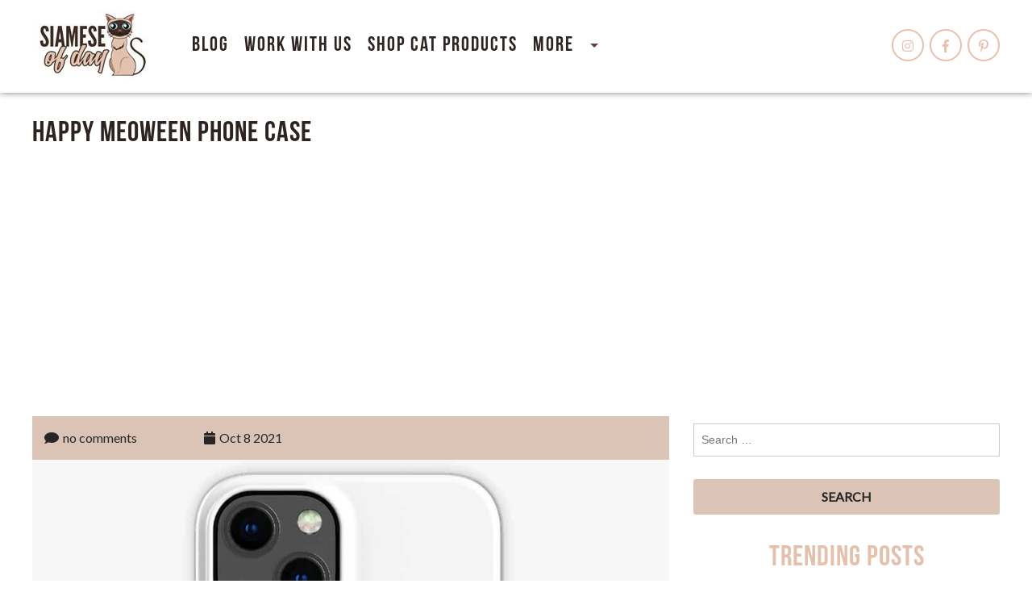

--- FILE ---
content_type: text/html; charset=UTF-8
request_url: https://siameseofday.com/product/happy-meoween-phone-case/
body_size: 20303
content:
<!DOCTYPE html><html lang="en-US" prefix="og: https://ogp.me/ns#"><head><meta charset="UTF-8"/>
<script>var __ezHttpConsent={setByCat:function(src,tagType,attributes,category,force,customSetScriptFn=null){var setScript=function(){if(force||window.ezTcfConsent[category]){if(typeof customSetScriptFn==='function'){customSetScriptFn();}else{var scriptElement=document.createElement(tagType);scriptElement.src=src;attributes.forEach(function(attr){for(var key in attr){if(attr.hasOwnProperty(key)){scriptElement.setAttribute(key,attr[key]);}}});var firstScript=document.getElementsByTagName(tagType)[0];firstScript.parentNode.insertBefore(scriptElement,firstScript);}}};if(force||(window.ezTcfConsent&&window.ezTcfConsent.loaded)){setScript();}else if(typeof getEzConsentData==="function"){getEzConsentData().then(function(ezTcfConsent){if(ezTcfConsent&&ezTcfConsent.loaded){setScript();}else{console.error("cannot get ez consent data");force=true;setScript();}});}else{force=true;setScript();console.error("getEzConsentData is not a function");}},};</script>
<script>var ezTcfConsent=window.ezTcfConsent?window.ezTcfConsent:{loaded:false,store_info:false,develop_and_improve_services:false,measure_ad_performance:false,measure_content_performance:false,select_basic_ads:false,create_ad_profile:false,select_personalized_ads:false,create_content_profile:false,select_personalized_content:false,understand_audiences:false,use_limited_data_to_select_content:false,};function getEzConsentData(){return new Promise(function(resolve){document.addEventListener("ezConsentEvent",function(event){var ezTcfConsent=event.detail.ezTcfConsent;resolve(ezTcfConsent);});});}</script>
<script>if(typeof _setEzCookies!=='function'){function _setEzCookies(ezConsentData){var cookies=window.ezCookieQueue;for(var i=0;i<cookies.length;i++){var cookie=cookies[i];if(ezConsentData&&ezConsentData.loaded&&ezConsentData[cookie.tcfCategory]){document.cookie=cookie.name+"="+cookie.value;}}}}
window.ezCookieQueue=window.ezCookieQueue||[];if(typeof addEzCookies!=='function'){function addEzCookies(arr){window.ezCookieQueue=[...window.ezCookieQueue,...arr];}}
addEzCookies([]);if(window.ezTcfConsent&&window.ezTcfConsent.loaded){_setEzCookies(window.ezTcfConsent);}else if(typeof getEzConsentData==="function"){getEzConsentData().then(function(ezTcfConsent){if(ezTcfConsent&&ezTcfConsent.loaded){_setEzCookies(window.ezTcfConsent);}else{console.error("cannot get ez consent data");_setEzCookies(window.ezTcfConsent);}});}else{console.error("getEzConsentData is not a function");_setEzCookies(window.ezTcfConsent);}</script>
<script data-ezscrex='false' data-cfasync='false' data-pagespeed-no-defer>var __ez=__ez||{};__ez.stms=Date.now();__ez.evt={};__ez.script={};__ez.ck=__ez.ck||{};__ez.template={};__ez.template.isOrig=true;__ez.queue=__ez.queue||function(){var e=0,i=0,t=[],n=!1,o=[],r=[],s=!0,a=function(e,i,n,o,r,s,a){var l=arguments.length>7&&void 0!==arguments[7]?arguments[7]:window,d=this;this.name=e,this.funcName=i,this.parameters=null===n?null:w(n)?n:[n],this.isBlock=o,this.blockedBy=r,this.deleteWhenComplete=s,this.isError=!1,this.isComplete=!1,this.isInitialized=!1,this.proceedIfError=a,this.fWindow=l,this.isTimeDelay=!1,this.process=function(){f("... func = "+e),d.isInitialized=!0,d.isComplete=!0,f("... func.apply: "+e);var i=d.funcName.split("."),n=null,o=this.fWindow||window;i.length>3||(n=3===i.length?o[i[0]][i[1]][i[2]]:2===i.length?o[i[0]][i[1]]:o[d.funcName]),null!=n&&n.apply(null,this.parameters),!0===d.deleteWhenComplete&&delete t[e],!0===d.isBlock&&(f("----- F'D: "+d.name),m())}},l=function(e,i,t,n,o,r,s){var a=arguments.length>7&&void 0!==arguments[7]?arguments[7]:window,l=this;this.name=e,this.path=i,this.async=o,this.defer=r,this.isBlock=t,this.blockedBy=n,this.isInitialized=!1,this.isError=!1,this.isComplete=!1,this.proceedIfError=s,this.fWindow=a,this.isTimeDelay=!1,this.isPath=function(e){return"/"===e[0]&&"/"!==e[1]},this.getSrc=function(e){return void 0!==window.__ezScriptHost&&this.isPath(e)&&"banger.js"!==this.name?window.__ezScriptHost+e:e},this.process=function(){l.isInitialized=!0,f("... file = "+e);var i=this.fWindow?this.fWindow.document:document,t=i.createElement("script");t.src=this.getSrc(this.path),!0===o?t.async=!0:!0===r&&(t.defer=!0),t.onerror=function(){var e={url:window.location.href,name:l.name,path:l.path,user_agent:window.navigator.userAgent};"undefined"!=typeof _ezaq&&(e.pageview_id=_ezaq.page_view_id);var i=encodeURIComponent(JSON.stringify(e)),t=new XMLHttpRequest;t.open("GET","//g.ezoic.net/ezqlog?d="+i,!0),t.send(),f("----- ERR'D: "+l.name),l.isError=!0,!0===l.isBlock&&m()},t.onreadystatechange=t.onload=function(){var e=t.readyState;f("----- F'D: "+l.name),e&&!/loaded|complete/.test(e)||(l.isComplete=!0,!0===l.isBlock&&m())},i.getElementsByTagName("head")[0].appendChild(t)}},d=function(e,i){this.name=e,this.path="",this.async=!1,this.defer=!1,this.isBlock=!1,this.blockedBy=[],this.isInitialized=!0,this.isError=!1,this.isComplete=i,this.proceedIfError=!1,this.isTimeDelay=!1,this.process=function(){}};function c(e,i,n,s,a,d,c,u,f){var m=new l(e,i,n,s,a,d,c,f);!0===u?o[e]=m:r[e]=m,t[e]=m,h(m)}function h(e){!0!==u(e)&&0!=s&&e.process()}function u(e){if(!0===e.isTimeDelay&&!1===n)return f(e.name+" blocked = TIME DELAY!"),!0;if(w(e.blockedBy))for(var i=0;i<e.blockedBy.length;i++){var o=e.blockedBy[i];if(!1===t.hasOwnProperty(o))return f(e.name+" blocked = "+o),!0;if(!0===e.proceedIfError&&!0===t[o].isError)return!1;if(!1===t[o].isComplete)return f(e.name+" blocked = "+o),!0}return!1}function f(e){var i=window.location.href,t=new RegExp("[?&]ezq=([^&#]*)","i").exec(i);"1"===(t?t[1]:null)&&console.debug(e)}function m(){++e>200||(f("let's go"),p(o),p(r))}function p(e){for(var i in e)if(!1!==e.hasOwnProperty(i)){var t=e[i];!0===t.isComplete||u(t)||!0===t.isInitialized||!0===t.isError?!0===t.isError?f(t.name+": error"):!0===t.isComplete?f(t.name+": complete already"):!0===t.isInitialized&&f(t.name+": initialized already"):t.process()}}function w(e){return"[object Array]"==Object.prototype.toString.call(e)}return window.addEventListener("load",(function(){setTimeout((function(){n=!0,f("TDELAY -----"),m()}),5e3)}),!1),{addFile:c,addFileOnce:function(e,i,n,o,r,s,a,l,d){t[e]||c(e,i,n,o,r,s,a,l,d)},addDelayFile:function(e,i){var n=new l(e,i,!1,[],!1,!1,!0);n.isTimeDelay=!0,f(e+" ...  FILE! TDELAY"),r[e]=n,t[e]=n,h(n)},addFunc:function(e,n,s,l,d,c,u,f,m,p){!0===c&&(e=e+"_"+i++);var w=new a(e,n,s,l,d,u,f,p);!0===m?o[e]=w:r[e]=w,t[e]=w,h(w)},addDelayFunc:function(e,i,n){var o=new a(e,i,n,!1,[],!0,!0);o.isTimeDelay=!0,f(e+" ...  FUNCTION! TDELAY"),r[e]=o,t[e]=o,h(o)},items:t,processAll:m,setallowLoad:function(e){s=e},markLoaded:function(e){if(e&&0!==e.length){if(e in t){var i=t[e];!0===i.isComplete?f(i.name+" "+e+": error loaded duplicate"):(i.isComplete=!0,i.isInitialized=!0)}else t[e]=new d(e,!0);f("markLoaded dummyfile: "+t[e].name)}},logWhatsBlocked:function(){for(var e in t)!1!==t.hasOwnProperty(e)&&u(t[e])}}}();__ez.evt.add=function(e,t,n){e.addEventListener?e.addEventListener(t,n,!1):e.attachEvent?e.attachEvent("on"+t,n):e["on"+t]=n()},__ez.evt.remove=function(e,t,n){e.removeEventListener?e.removeEventListener(t,n,!1):e.detachEvent?e.detachEvent("on"+t,n):delete e["on"+t]};__ez.script.add=function(e){var t=document.createElement("script");t.src=e,t.async=!0,t.type="text/javascript",document.getElementsByTagName("head")[0].appendChild(t)};__ez.dot=__ez.dot||{};__ez.queue.addFileOnce('/detroitchicago/boise.js', '//go.ezodn.com/detroitchicago/boise.js?gcb=195-0&cb=5', true, [], true, false, true, false);__ez.queue.addFileOnce('/parsonsmaize/abilene.js', '//go.ezodn.com/parsonsmaize/abilene.js?gcb=195-0&cb=e80eca0cdb', true, [], true, false, true, false);__ez.queue.addFileOnce('/parsonsmaize/mulvane.js', '//go.ezodn.com/parsonsmaize/mulvane.js?gcb=195-0&cb=e75e48eec0', true, ['/parsonsmaize/abilene.js'], true, false, true, false);__ez.queue.addFileOnce('/detroitchicago/birmingham.js', '//go.ezodn.com/detroitchicago/birmingham.js?gcb=195-0&cb=539c47377c', true, ['/parsonsmaize/abilene.js'], true, false, true, false);</script>
<script data-ezscrex="false" type="text/javascript" data-cfasync="false">window._ezaq = Object.assign({"ad_cache_level":0,"adpicker_placement_cnt":0,"ai_placeholder_cache_level":0,"ai_placeholder_placement_cnt":-1,"domain":"siameseofday.com","domain_id":319107,"ezcache_level":0,"ezcache_skip_code":0,"has_bad_image":0,"has_bad_words":0,"is_sitespeed":0,"lt_cache_level":0,"response_size":74067,"response_size_orig":68245,"response_time_orig":0,"template_id":120,"url":"https://siameseofday.com/product/happy-meoween-phone-case/","word_count":0,"worst_bad_word_level":0}, typeof window._ezaq !== "undefined" ? window._ezaq : {});__ez.queue.markLoaded('ezaqBaseReady');</script>
<script type='text/javascript' data-ezscrex='false' data-cfasync='false'>
window.ezAnalyticsStatic = true;
window._ez_send_requests_through_ezoic = true;window.ezWp = true;
function analyticsAddScript(script) {
	var ezDynamic = document.createElement('script');
	ezDynamic.type = 'text/javascript';
	ezDynamic.innerHTML = script;
	document.head.appendChild(ezDynamic);
}
function getCookiesWithPrefix() {
    var allCookies = document.cookie.split(';');
    var cookiesWithPrefix = {};

    for (var i = 0; i < allCookies.length; i++) {
        var cookie = allCookies[i].trim();

        for (var j = 0; j < arguments.length; j++) {
            var prefix = arguments[j];
            if (cookie.indexOf(prefix) === 0) {
                var cookieParts = cookie.split('=');
                var cookieName = cookieParts[0];
                var cookieValue = cookieParts.slice(1).join('=');
                cookiesWithPrefix[cookieName] = decodeURIComponent(cookieValue);
                break; // Once matched, no need to check other prefixes
            }
        }
    }

    return cookiesWithPrefix;
}
function productAnalytics() {
	var d = {"dhh":"//go.ezodn.com","pr":[6],"omd5":"fb7d5ceb42c3332df9ec7e5ed4719e9c","nar":"risk score"};
	d.u = _ezaq.url;
	d.p = _ezaq.page_view_id;
	d.v = _ezaq.visit_uuid;
	d.ab = _ezaq.ab_test_id;
	d.e = JSON.stringify(_ezaq);
	d.ref = document.referrer;
	d.c = getCookiesWithPrefix('active_template', 'ez', 'lp_');
	if(typeof ez_utmParams !== 'undefined') {
		d.utm = ez_utmParams;
	}

	var dataText = JSON.stringify(d);
	var xhr = new XMLHttpRequest();
	xhr.open('POST','//g.ezoic.net/ezais/analytics?cb=1', true);
	xhr.onload = function () {
		if (xhr.status!=200) {
            return;
		}

        if(document.readyState !== 'loading') {
            analyticsAddScript(xhr.response);
            return;
        }

        var eventFunc = function() {
            if(document.readyState === 'loading') {
                return;
            }
            document.removeEventListener('readystatechange', eventFunc, false);
            analyticsAddScript(xhr.response);
        };

        document.addEventListener('readystatechange', eventFunc, false);
	};
	xhr.setRequestHeader('Content-Type','text/plain');
	xhr.send(dataText);
}
__ez.queue.addFunc("productAnalytics", "productAnalytics", null, true, ['ezaqBaseReady'], false, false, false, true);
</script><base href="https://siameseofday.com/product/happy-meoween-phone-case/"/>	
	
	<meta name="viewport" content="width=device-width"/>
	<link rel="profile" href="https://gmpg.org/xfn/11"/>
	<link rel="pingback" href="https://siameseofday.com/xmlrpc.php"/>    
	
<!-- Search Engine Optimization by Rank Math PRO - https://s.rankmath.com/home -->
<title>Happy Meoween Phone Case - Siamese Of Day</title>
<meta name="robots" content="follow, index, max-snippet:-1, max-video-preview:-1, max-image-preview:large"/>
<link rel="canonical" href="https://siameseofday.com/product/happy-meoween-phone-case/"/>
<meta property="og:locale" content="en_US"/>
<meta property="og:type" content="article"/>
<meta property="og:title" content="Happy Meoween Phone Case - Siamese Of Day"/>
<meta property="og:description" content="Related Posts:Best GPS Cat Trackers in 2024 - [Buyer&#39;s Guide &amp; Reviews]Why Cats Vomit: Reasons and PreventionConscious Cat 2024 Holiday Gift GuideWhy Do Siamese Cats Meow A Lot?"/>
<meta property="og:url" content="https://siameseofday.com/product/happy-meoween-phone-case/"/>
<meta property="og:site_name" content="Siamese Of Day"/>
<meta property="article:publisher" content="https://www.facebook.com/siameseofday"/>
<meta property="og:image" content="https://siameseofday.com/wp-content/uploads/2021/10/Happy-Meoween-2.jpg"/>
<meta property="og:image:secure_url" content="https://siameseofday.com/wp-content/uploads/2021/10/Happy-Meoween-2.jpg"/>
<meta property="og:image:width" content="1000"/>
<meta property="og:image:height" content="1000"/>
<meta property="og:image:alt" content="Happy Meoween"/>
<meta property="og:image:type" content="image/jpeg"/>
<meta name="twitter:card" content="summary_large_image"/>
<meta name="twitter:title" content="Happy Meoween Phone Case - Siamese Of Day"/>
<meta name="twitter:description" content="Related Posts:Best GPS Cat Trackers in 2024 - [Buyer&#39;s Guide &amp; Reviews]Why Cats Vomit: Reasons and PreventionConscious Cat 2024 Holiday Gift GuideWhy Do Siamese Cats Meow A Lot?"/>
<meta name="twitter:creator" content="@com"/>
<meta name="twitter:image" content="https://siameseofday.com/wp-content/uploads/2021/10/Happy-Meoween-2.jpg"/>
<meta name="twitter:label1" content="Written by"/>
<meta name="twitter:data1" content="Siamese of day"/>
<meta name="twitter:label2" content="Time to read"/>
<meta name="twitter:data2" content="Less than a minute"/>
<!-- /Rank Math WordPress SEO plugin -->

<link rel="dns-prefetch" href="//cdn.social9.com"/>
<link rel="dns-prefetch" href="//fonts.googleapis.com"/>
		<!-- This site uses the Google Analytics by MonsterInsights plugin v8.1.0 - Using Analytics tracking - https://www.monsterinsights.com/ -->
							<script src="//www.googletagmanager.com/gtag/js?id=G-8FMK18PEV8" type="text/javascript" data-cfasync="false" async=""></script>
			<script type="text/javascript" data-cfasync="false">
				var mi_version = '8.1.0';
				var mi_track_user = true;
				var mi_no_track_reason = '';
				
								var disableStrs = [
										'ga-disable-G-8FMK18PEV8',
														];

				/* Function to detect opted out users */
				function __gtagTrackerIsOptedOut() {
					for ( var index = 0; index < disableStrs.length; index++ ) {
						if ( document.cookie.indexOf( disableStrs[ index ] + '=true' ) > -1 ) {
							return true;
						}
					}

					return false;
				}

				/* Disable tracking if the opt-out cookie exists. */
				if ( __gtagTrackerIsOptedOut() ) {
					for ( var index = 0; index < disableStrs.length; index++ ) {
						window[ disableStrs[ index ] ] = true;
					}
				}

				/* Opt-out function */
				function __gtagTrackerOptout() {
					for ( var index = 0; index < disableStrs.length; index++ ) {
						document.cookie = disableStrs[ index ] + '=true; expires=Thu, 31 Dec 2099 23:59:59 UTC; path=/';
						window[ disableStrs[ index ] ] = true;
					}
				}

				if ( 'undefined' === typeof gaOptout ) {
					function gaOptout() {
						__gtagTrackerOptout();
					}
				}
								window.dataLayer = window.dataLayer || [];

				window.MonsterInsightsDualTracker = {
					helpers: {},
					trackers: {},
				};
				if ( mi_track_user ) {
					function __gtagDataLayer() {
						dataLayer.push( arguments );
					}

					function __gtagTracker( type, name, parameters ) {
						if ( type === 'event' ) {
															parameters.send_to = monsterinsights_frontend.v4_id;
								var hookName = name;
								if ( typeof parameters[ 'event_category' ] !== 'undefined' ) {
									hookName = parameters[ 'event_category' ] + ':' + name;
								}

								if ( typeof MonsterInsightsDualTracker.trackers[ hookName ] !== 'undefined' ) {
									MonsterInsightsDualTracker.trackers[ hookName ]( parameters );
								} else {
									__gtagDataLayer( 'event', name, parameters );
								}
							
													} else {
							__gtagDataLayer.apply( null, arguments );
						}
					}
					__gtagTracker( 'js', new Date() );
					__gtagTracker( 'set', {
						'developer_id.dZGIzZG' : true,
											} );
										__gtagTracker( 'config', 'G-8FMK18PEV8', {"forceSSL":"true","link_attribution":"true"} );
															window.gtag = __gtagTracker;										(
						function () {
							/* https://developers.google.com/analytics/devguides/collection/analyticsjs/ */
							/* ga and __gaTracker compatibility shim. */
							var noopfn = function () {
								return null;
							};
							var newtracker = function () {
								return new Tracker();
							};
							var Tracker = function () {
								return null;
							};
							var p = Tracker.prototype;
							p.get = noopfn;
							p.set = noopfn;
							p.send = function (){
								var args = Array.prototype.slice.call(arguments);
								args.unshift( 'send' );
								__gaTracker.apply(null, args);
							};
							var __gaTracker = function () {
								var len = arguments.length;
								if ( len === 0 ) {
									return;
								}
								var f = arguments[len - 1];
								if ( typeof f !== 'object' || f === null || typeof f.hitCallback !== 'function' ) {
									if ( 'send' === arguments[0] ) {
										var hitConverted, hitObject = false, action;
										if ( 'event' === arguments[1] ) {
											if ( 'undefined' !== typeof arguments[3] ) {
												hitObject = {
													'eventAction': arguments[3],
													'eventCategory': arguments[2],
													'eventLabel': arguments[4],
													'value': arguments[5] ? arguments[5] : 1,
												}
											}
										}
										if ( 'pageview' === arguments[1] ) {
											if ( 'undefined' !== typeof arguments[2] ) {
												hitObject = {
													'eventAction': 'page_view',
													'page_path' : arguments[2],
												}
											}
										}
										if ( typeof arguments[2] === 'object' ) {
											hitObject = arguments[2];
										}
										if ( typeof arguments[5] === 'object' ) {
											Object.assign( hitObject, arguments[5] );
										}
										if ( 'undefined' !== typeof arguments[1].hitType ) {
											hitObject = arguments[1];
											if ( 'pageview' === hitObject.hitType ) {
												hitObject.eventAction = 'page_view';
											}
										}
										if ( hitObject ) {
											action = 'timing' === arguments[1].hitType ? 'timing_complete' : hitObject.eventAction;
											hitConverted = mapArgs( hitObject );
											__gtagTracker( 'event', action, hitConverted );
										}
									}
									return;
								}

								function mapArgs( args ) {
									var arg, hit = {};
									var gaMap = {
										'eventCategory': 'event_category',
										'eventAction': 'event_action',
										'eventLabel': 'event_label',
										'eventValue': 'event_value',
										'nonInteraction': 'non_interaction',
										'timingCategory': 'event_category',
										'timingVar': 'name',
										'timingValue': 'value',
										'timingLabel': 'event_label',
										'page' : 'page_path',
										'location' : 'page_location',
										'title' : 'page_title',
									};
									for ( arg in args ) {
																				if ( ! ( ! args.hasOwnProperty(arg) || ! gaMap.hasOwnProperty(arg) ) ) {
											hit[gaMap[arg]] = args[arg];
										} else {
											hit[arg] = args[arg];
										}
									}
									return hit;
								}

								try {
									f.hitCallback();
								} catch ( ex ) {
								}
							};
							__gaTracker.create = newtracker;
							__gaTracker.getByName = newtracker;
							__gaTracker.getAll = function () {
								return [];
							};
							__gaTracker.remove = noopfn;
							__gaTracker.loaded = true;
							window['__gaTracker'] = __gaTracker;
						}
					)();
									} else {
										console.log( "" );
					( function () {
							function __gtagTracker() {
								return null;
							}
							window['__gtagTracker'] = __gtagTracker;
							window['gtag'] = __gtagTracker;
					} )();
									}
			</script>
				<!-- / Google Analytics by MonsterInsights -->
		<link rel="stylesheet" id="sb_instagram_styles-css" href="https://siameseofday.com/wp-content/plugins/instagram-feed/css/sbi-styles.min.css?ver=2.9" type="text/css" media="all"/>
<link rel="stylesheet" id="s9-social-sharing-front-css" href="https://siameseofday.com/wp-content/plugins/simplified-social-share/s9-social-sharing/assets/css/s9-social-sharing-front.css?ver=6.1" type="text/css" media="all"/>
<link rel="stylesheet" id="wp-block-library-css" href="https://siameseofday.com/wp-includes/css/dist/block-library/style.min.css?ver=5.9.12" type="text/css" media="all"/>
<style id="global-styles-inline-css" type="text/css">
body{--wp--preset--color--black: #000000;--wp--preset--color--cyan-bluish-gray: #abb8c3;--wp--preset--color--white: #ffffff;--wp--preset--color--pale-pink: #f78da7;--wp--preset--color--vivid-red: #cf2e2e;--wp--preset--color--luminous-vivid-orange: #ff6900;--wp--preset--color--luminous-vivid-amber: #fcb900;--wp--preset--color--light-green-cyan: #7bdcb5;--wp--preset--color--vivid-green-cyan: #00d084;--wp--preset--color--pale-cyan-blue: #8ed1fc;--wp--preset--color--vivid-cyan-blue: #0693e3;--wp--preset--color--vivid-purple: #9b51e0;--wp--preset--gradient--vivid-cyan-blue-to-vivid-purple: linear-gradient(135deg,rgba(6,147,227,1) 0%,rgb(155,81,224) 100%);--wp--preset--gradient--light-green-cyan-to-vivid-green-cyan: linear-gradient(135deg,rgb(122,220,180) 0%,rgb(0,208,130) 100%);--wp--preset--gradient--luminous-vivid-amber-to-luminous-vivid-orange: linear-gradient(135deg,rgba(252,185,0,1) 0%,rgba(255,105,0,1) 100%);--wp--preset--gradient--luminous-vivid-orange-to-vivid-red: linear-gradient(135deg,rgba(255,105,0,1) 0%,rgb(207,46,46) 100%);--wp--preset--gradient--very-light-gray-to-cyan-bluish-gray: linear-gradient(135deg,rgb(238,238,238) 0%,rgb(169,184,195) 100%);--wp--preset--gradient--cool-to-warm-spectrum: linear-gradient(135deg,rgb(74,234,220) 0%,rgb(151,120,209) 20%,rgb(207,42,186) 40%,rgb(238,44,130) 60%,rgb(251,105,98) 80%,rgb(254,248,76) 100%);--wp--preset--gradient--blush-light-purple: linear-gradient(135deg,rgb(255,206,236) 0%,rgb(152,150,240) 100%);--wp--preset--gradient--blush-bordeaux: linear-gradient(135deg,rgb(254,205,165) 0%,rgb(254,45,45) 50%,rgb(107,0,62) 100%);--wp--preset--gradient--luminous-dusk: linear-gradient(135deg,rgb(255,203,112) 0%,rgb(199,81,192) 50%,rgb(65,88,208) 100%);--wp--preset--gradient--pale-ocean: linear-gradient(135deg,rgb(255,245,203) 0%,rgb(182,227,212) 50%,rgb(51,167,181) 100%);--wp--preset--gradient--electric-grass: linear-gradient(135deg,rgb(202,248,128) 0%,rgb(113,206,126) 100%);--wp--preset--gradient--midnight: linear-gradient(135deg,rgb(2,3,129) 0%,rgb(40,116,252) 100%);--wp--preset--duotone--dark-grayscale: url('#wp-duotone-dark-grayscale');--wp--preset--duotone--grayscale: url('#wp-duotone-grayscale');--wp--preset--duotone--purple-yellow: url('#wp-duotone-purple-yellow');--wp--preset--duotone--blue-red: url('#wp-duotone-blue-red');--wp--preset--duotone--midnight: url('#wp-duotone-midnight');--wp--preset--duotone--magenta-yellow: url('#wp-duotone-magenta-yellow');--wp--preset--duotone--purple-green: url('#wp-duotone-purple-green');--wp--preset--duotone--blue-orange: url('#wp-duotone-blue-orange');--wp--preset--font-size--small: 13px;--wp--preset--font-size--medium: 20px;--wp--preset--font-size--large: 36px;--wp--preset--font-size--x-large: 42px;}.has-black-color{color: var(--wp--preset--color--black) !important;}.has-cyan-bluish-gray-color{color: var(--wp--preset--color--cyan-bluish-gray) !important;}.has-white-color{color: var(--wp--preset--color--white) !important;}.has-pale-pink-color{color: var(--wp--preset--color--pale-pink) !important;}.has-vivid-red-color{color: var(--wp--preset--color--vivid-red) !important;}.has-luminous-vivid-orange-color{color: var(--wp--preset--color--luminous-vivid-orange) !important;}.has-luminous-vivid-amber-color{color: var(--wp--preset--color--luminous-vivid-amber) !important;}.has-light-green-cyan-color{color: var(--wp--preset--color--light-green-cyan) !important;}.has-vivid-green-cyan-color{color: var(--wp--preset--color--vivid-green-cyan) !important;}.has-pale-cyan-blue-color{color: var(--wp--preset--color--pale-cyan-blue) !important;}.has-vivid-cyan-blue-color{color: var(--wp--preset--color--vivid-cyan-blue) !important;}.has-vivid-purple-color{color: var(--wp--preset--color--vivid-purple) !important;}.has-black-background-color{background-color: var(--wp--preset--color--black) !important;}.has-cyan-bluish-gray-background-color{background-color: var(--wp--preset--color--cyan-bluish-gray) !important;}.has-white-background-color{background-color: var(--wp--preset--color--white) !important;}.has-pale-pink-background-color{background-color: var(--wp--preset--color--pale-pink) !important;}.has-vivid-red-background-color{background-color: var(--wp--preset--color--vivid-red) !important;}.has-luminous-vivid-orange-background-color{background-color: var(--wp--preset--color--luminous-vivid-orange) !important;}.has-luminous-vivid-amber-background-color{background-color: var(--wp--preset--color--luminous-vivid-amber) !important;}.has-light-green-cyan-background-color{background-color: var(--wp--preset--color--light-green-cyan) !important;}.has-vivid-green-cyan-background-color{background-color: var(--wp--preset--color--vivid-green-cyan) !important;}.has-pale-cyan-blue-background-color{background-color: var(--wp--preset--color--pale-cyan-blue) !important;}.has-vivid-cyan-blue-background-color{background-color: var(--wp--preset--color--vivid-cyan-blue) !important;}.has-vivid-purple-background-color{background-color: var(--wp--preset--color--vivid-purple) !important;}.has-black-border-color{border-color: var(--wp--preset--color--black) !important;}.has-cyan-bluish-gray-border-color{border-color: var(--wp--preset--color--cyan-bluish-gray) !important;}.has-white-border-color{border-color: var(--wp--preset--color--white) !important;}.has-pale-pink-border-color{border-color: var(--wp--preset--color--pale-pink) !important;}.has-vivid-red-border-color{border-color: var(--wp--preset--color--vivid-red) !important;}.has-luminous-vivid-orange-border-color{border-color: var(--wp--preset--color--luminous-vivid-orange) !important;}.has-luminous-vivid-amber-border-color{border-color: var(--wp--preset--color--luminous-vivid-amber) !important;}.has-light-green-cyan-border-color{border-color: var(--wp--preset--color--light-green-cyan) !important;}.has-vivid-green-cyan-border-color{border-color: var(--wp--preset--color--vivid-green-cyan) !important;}.has-pale-cyan-blue-border-color{border-color: var(--wp--preset--color--pale-cyan-blue) !important;}.has-vivid-cyan-blue-border-color{border-color: var(--wp--preset--color--vivid-cyan-blue) !important;}.has-vivid-purple-border-color{border-color: var(--wp--preset--color--vivid-purple) !important;}.has-vivid-cyan-blue-to-vivid-purple-gradient-background{background: var(--wp--preset--gradient--vivid-cyan-blue-to-vivid-purple) !important;}.has-light-green-cyan-to-vivid-green-cyan-gradient-background{background: var(--wp--preset--gradient--light-green-cyan-to-vivid-green-cyan) !important;}.has-luminous-vivid-amber-to-luminous-vivid-orange-gradient-background{background: var(--wp--preset--gradient--luminous-vivid-amber-to-luminous-vivid-orange) !important;}.has-luminous-vivid-orange-to-vivid-red-gradient-background{background: var(--wp--preset--gradient--luminous-vivid-orange-to-vivid-red) !important;}.has-very-light-gray-to-cyan-bluish-gray-gradient-background{background: var(--wp--preset--gradient--very-light-gray-to-cyan-bluish-gray) !important;}.has-cool-to-warm-spectrum-gradient-background{background: var(--wp--preset--gradient--cool-to-warm-spectrum) !important;}.has-blush-light-purple-gradient-background{background: var(--wp--preset--gradient--blush-light-purple) !important;}.has-blush-bordeaux-gradient-background{background: var(--wp--preset--gradient--blush-bordeaux) !important;}.has-luminous-dusk-gradient-background{background: var(--wp--preset--gradient--luminous-dusk) !important;}.has-pale-ocean-gradient-background{background: var(--wp--preset--gradient--pale-ocean) !important;}.has-electric-grass-gradient-background{background: var(--wp--preset--gradient--electric-grass) !important;}.has-midnight-gradient-background{background: var(--wp--preset--gradient--midnight) !important;}.has-small-font-size{font-size: var(--wp--preset--font-size--small) !important;}.has-medium-font-size{font-size: var(--wp--preset--font-size--medium) !important;}.has-large-font-size{font-size: var(--wp--preset--font-size--large) !important;}.has-x-large-font-size{font-size: var(--wp--preset--font-size--x-large) !important;}
</style>
<link rel="stylesheet" id="crp-style-rounded-thumbs-css" href="https://siameseofday.com/wp-content/plugins/contextual-related-posts/css/rounded-thumbs.min.css?ver=1.0.1" type="text/css" media="all"/>
<style id="crp-style-rounded-thumbs-inline-css" type="text/css">

			.crp_related a {
			  width: 150px;
			  height: 150px;
			  text-decoration: none;
			}
			.crp_related img {
			  max-width: 150px;
			  margin: auto;
			}
			.crp_related .crp_title {
			  width: 100%;
			}
			
</style>
<link rel="stylesheet" id="perfect-blog-pro-font-css" href="//fonts.googleapis.com/css?family=PT+Sans%3A300%2C400%2C600%2C700%2C800%2C900%7CRoboto%3A400%2C700%7CRoboto+Condensed%3A400%2C700%7COpen+Sans%7COverpass%7CMontserrat%3A300%2C400%2C600%2C700%2C800%2C900%7CPlayball%3A300%2C400%2C600%2C700%2C800%2C900%7CAlegreya%3A300%2C400%2C600%2C700%2C800%2C900%7CJulius+Sans+One%7CArsenal%7CSlabo%7CLato%7COverpass+Mono%7CSource+Sans+Pro%7CRaleway%7CMerriweather%7CRubik%7CLora%7CUbuntu%7CCabin%7CArimo%7CPlayfair+Display%7CQuicksand%7CPadauk%7CMuli%7CInconsolata%7CBitter%7CPacifico%7CIndie+Flower%7CVT323%7CDosis%7CFrank+Ruhl+Libre%7CFjalla+One%7COxygen%7CArvo%7CNoto+Serif%7CLobster%7CCrimson+Text%7CYanone+Kaffeesatz%7CAnton%7CLibre+Baskerville%7CBree+Serif%7CGloria+Hallelujah%7CJosefin+Sans%7CAbril+Fatface%7CVarela+Round%7CVampiro+One%7CShadows+Into+Light%7CCuprum%7CRokkitt%7CVollkorn%7CFrancois+One%7COrbitron%7CPatua+One%7CAcme%7CSatisfy%7CJosefin+Slab%7CQuattrocento+Sans%7CArchitects+Daughter%7CRusso+One%7CMonda%7CRighteous%7CLobster+Two%7CHammersmith+One%7CCourgette%7CPermanent+Marker%7CCherry+Swash%7CCormorant+Garamond%7CPoiret+One%7CBenchNine%7CEconomica%7CHandlee%7CCardo%7CAlfa+Slab+One%7CAveria+Serif+Libre%7CCookie%7CChewy%7CGreat+Vibes%7CComing+Soon%7CPhilosopher%7CDays+One%7CKanit%7CShrikhand%7CTangerine%7CIM+Fell+English+SC%7CBoogaloo%7CBangers%7CFredoka+One%7CBad+Script%7CVolkhov%7CShadows+Into+Light+Two%7CMarck+Script%7CSacramento%7CPoppins%7CTitillium+Web&amp;ver=5.9.12" type="text/css" media="all"/>
<link rel="stylesheet" id="bootstrap-style-css" href="https://siameseofday.com/wp-content/themes/perfect-blog-pro/assets/css/bootstrap.min.css?ver=5.9.12" type="text/css" media="all"/>
<link rel="stylesheet" id="perfect-blog-pro-basic-style-css" href="https://siameseofday.com/wp-content/themes/perfect-blog-pro/style.css?ver=5.9.12" type="text/css" media="all"/>
<style id="perfect-blog-pro-basic-style-inline-css" type="text/css">
 html body .menubar .container .row .logo,#header .logo p, .p.site-description .col-3,.logo,.logo h1 a ,.menubar .main-navigation a .menubar .scrolled, .toggle-nav .socialbox a #slider img .section img,#slider h5,#slider .carousel-caption,#slider p,#slider .btn-primary .font-weight-bold,#slider ol.carousel-indicators li .carousel-indicators li,#slider .carousel-control-prev-icon, #slider .carousel-control-next-icon,#slider a i.fa, .fas .carousel-control-next, .carousel-control-prev,#blog-box .section-title h3,#blog-box .cat_box ul.post-categories .cat_box .post-categories .owl-carousel.owl-drag .owl-item .owl-carousel .owl-item .cat_box ul.post-categories, .cat_box ul.post-categories li a,#category_tab .nav-pills .nav-link.active, #category_tab .nav-link:hover, .readmore a:hover, .posts_box h3 a, .pcontent-box h3, .auther-info,#category_tab span.date a, aside h3, p , .widget_recent_entries h4 a, .pcontent-box,.image-box img, .short_text, .pt-3,#category_tab .nav-link  .att_socialbox a i.att_socialbox a i,.fa, .fab, .fal, .far, .fas, .readmore a, .att_socialbox a, #footer#footer p, #footer ul li, #footer ul li a, #footer a, #footer span, #footer tr, #footer td, #footer th, .copyright p,.menubar ul li a,p.site-description,h1,h3,#comments input[type="submit"].submit,a.customize-unpreviewable,#sidebar input[type="submit"], .bradcrumbs a,.post_ctg span,ul.post-categories a,.navigation span, .navigation a,h2,body a,.main-navigation li,#sidebar input[type="text"], input[type="email"],#sidebar input[type="text"], input[type="email"],.auther-info-single, .author .entry-comments.date,.content_boxes span.date a,.author_name{font-family: Lato;color: #262626;font-size: 16px;}#category_tab span.date a .logo h1 a .main-navigation a .socialbox,#slider h5,#slider p #slider .btn-primary,#slider a i,#blog-box .section-title h3,#blog-box.posts_box h3 a .cat_box ul.post-categories li a #category_tab .nav-pills .nav-link.active, #category_tab .nav-link:hover, .readmore a:hover .posts_box h3 a .auther-info .short_text,#category_tab .nav-link, .readmore a
			 .blockquote cite .socialbox a i,#header .logo p.search-box span i .main-navigation ul ul a .readmore a  .copyright p .contact-info .latest_post_slider .month .latest_post_slider h5 a .latest_post_slider p  .site-description h3.widget-title {color: #262626;font-size: 16px;}#slider .btn-primary, .p.site-description, .readmore a, .att_socialbox a .att_socialbox a i, span.credit-link a,.auther-info-single, .author .entry-comments .date{font-family: Lato!important;color: #262626!important;font-size: 16px!important;}h1,.logo h1 a {font-family: BenchNine;color: #2d2321;font-size: 36px;}h2, section h2, .postbox h2, #comments h2.comments-title{color: #2d2321;font-size: 30px;}#our-records h2{color: #2d2321!important;}h3, #comments h3.comment-reply-title, aside h3, #blog-box .section-title h3, .pcontent-box h3, .insta-inner h3, h3.contact-page, .container #blog-right-sidebar h3, #footer h3, .postbox h3, #comments h3.comment-reply-title, .relatedposts h3, aside h3,.posts_box h3 a{color: #2d2321;font-size: 24px;}#slider p, .short_text{font-family: Lato;color: #000000;font-size: 20px;}
			input[type="submit"], .news_content input[type="submit"], aside input[type="submit"], .no_overlap, .home.blog header#masthead, .menubar.scrolled, .main-navigation ul ul li:hover, #slider a i, #blog-box button.owl-prev, #latest_post button.owl-prev, #blog-box button.owl-next, #latest_post button.owl-next, .auther-info-single, #newsletter h3::after, .insta-inner h3::after, #videos h3::after, .bradcrumbs a:hover, a.next.page-numbers, #sidebar input[type="submit"], #category_tab .nav-pills .nav-item.show .nav-link, #category_tab .nav-pills .nav-link.active, #category_tab .nav-link:hover, .readmore a:hover, .carousel-indicators .active, #slider .btn-primary:hover, .contact-info .inner-cont{
				background-color:#dbc4b6;
		}#slider a i:focus, #slider a i:active, #slider a i:hover, #category_tab .nav-pills .nav-item.show .nav-link, #category_tab .nav-pills .nav-link.activ, #category_tab .nav-link:hover, #footer input[type="submit"], .metabox, .carousel-indicators li, .carousel-indicators .active, .carousel-indicators .active, #comments input[type="submit"].submit, #category_tab .nav-pills .nav-item.show .nav-link, #category_tab .nav-pills .nav-link.active, .readmore a:hover, .socialbox a:hover, .contact-info .inner-cont:hover{
				border-color: #dbc4b6;
		} p.hi_bold, overlap_header .main-navigation .current_page_item > a, .overlap_header  .main-navigation .current-menu-item > a, .overlap_header  .main-navigation .current_page_ancestor > a, .socialbox i.fa.fa-unlock, .socialbox i.fa.fa-user, .address i, .main-navigation a:hover, .main-navigation .current_page_item > a, .main-navigation .current-menu-item > a, .main-navigation .current_page_ancestor > a, .pcontent-box:hover .posts_box p, .pcontent-box:hover .about-socialbox p, .pcontent-box:hover .att_socialbox a i, .container #blog-right-sidebar h3, #footer h3, .contact-email i, .contact-phone i, .navigation .current, .share_icon i, .overlap_header .main-navigation, .menubar.scrolled .main-navigation .current_page_item > a, .current_page_item > a, .socialbox a:hover i, .overlap_header .main-navigation .current_page_item > a, .overlap_header .main-navigation .current-menu-item > a, .overlap_header .main-navigation .current_page_ancestor > a, .contact-info .inner-cont:hover i, .contact-info .inner-cont:hover span, .contact-info .inner-cont:hover p{
				color:  #dbc4b6!important;
		}#header h1,.logo h1 a {color: #ffffff;}#header .logo p, p.site-description{color: #ffffff;}	.cat_box ul.post-categories li a{background-color: #ffffff;}	.cat_box ul.post-categories li a{background-color: Lato;}@media screen and (min-width:720px) {.menubar .nav ul li a{color: #2d2321;}}@media screen and (max-width:719px) {}#slider h5{font-family:Lato;}#slider p{color: #ffffff;}#slider .btn-primary{font-family:Lato;}#blog-box .section-title h3{color: #2d2321;font-family:Lato;}#footer h3{color: #e4c1ad;font-family:Lato;}.container.main_title_contact h1{color: Lato;font-family:Lato;}.contact-info .contact-address span,.contact-info .contact-phone span,.contact-info .contact-email span{color: #e4c1ad;font-family:Lato;}.contact-info .contact-address p,.contact-info .contact-phone p,.contact-info .contact-email p{color:#e4c1ad;font-family:Lato;}i.fas.fa-location-arrow,.contact-email i, i.fas.fa-phone-volume,.contact-address i, i.far.fa-envelope-open, .contact-phone i{color:#e4c1ad;}#footer p, #footer ul li, #footer ul li a, #footer a, #footer span, #footer tr, #footer td, #footer th, .copyright p{color:#e4c1ad;font-family:Lato;}
</style>
<link rel="stylesheet" id="perfect-blog-pro-editor-style-css" href="https://siameseofday.com/wp-content/themes/perfect-blog-pro/editor-style.css?ver=5.9.12" type="text/css" media="all"/>
<link rel="stylesheet" id="pagination-style-css" href="https://siameseofday.com/wp-content/themes/perfect-blog-pro/assets/css/simplePagination.css?ver=5.9.12" type="text/css" media="all"/>
<link rel="stylesheet" id="animation-wow-css" href="https://siameseofday.com/wp-content/themes/perfect-blog-pro/assets/css/animate.css?ver=5.9.12" type="text/css" media="all"/>
<link rel="stylesheet" id="font-awesome-css" href="https://siameseofday.com/wp-content/themes/perfect-blog-pro/assets/css/fontawesome-all.min.css?ver=5.9.12" type="text/css" media="all"/>
<link rel="stylesheet" id="effect-css" href="https://siameseofday.com/wp-content/themes/perfect-blog-pro/assets/css/effect.css?ver=5.9.12" type="text/css" media="all"/>
<link rel="stylesheet" id="owl-carousel-style-css" href="https://siameseofday.com/wp-content/themes/perfect-blog-pro/assets/css/owl.carousel.css?ver=5.9.12" type="text/css" media="all"/>
<!--[if IE]>
<link rel='stylesheet' id='perfect-blog-pro-ie-css'  href='https://siameseofday.com/wp-content/themes/perfect-blog-proassets/css/ie.css?ver=5.9.12' type='text/css' media='all' />
<![endif]-->
<script id="s9-sdk" async="" defer="" data-hide-popup="true" content="bafdfec01c7c4cd081233d0dadd6363a" src="//cdn.social9.com/js/socialshare.min.js"></script><script type="text/javascript" id="monsterinsights-frontend-script-js-extra">
/* <![CDATA[ */
var monsterinsights_frontend = {"js_events_tracking":"true","download_extensions":"doc,pdf,ppt,zip,xls,docx,pptx,xlsx","inbound_paths":"[{\"path\":\"\\\/go\\\/\",\"label\":\"affiliate\"},{\"path\":\"\\\/recommend\\\/\",\"label\":\"affiliate\"}]","home_url":"https:\/\/siameseofday.com","hash_tracking":"false","ua":"","v4_id":"G-8FMK18PEV8"};
/* ]]> */
</script>
<script type="text/javascript" src="https://siameseofday.com/wp-content/plugins/google-analytics-premium/assets/js/frontend-gtag.min.js?ver=8.1.0" id="monsterinsights-frontend-script-js"></script>
<script type="text/javascript" src="https://siameseofday.com/wp-includes/js/jquery/jquery.min.js?ver=3.6.0" id="jquery-core-js"></script>
<script type="text/javascript" src="https://siameseofday.com/wp-includes/js/jquery/jquery-migrate.min.js?ver=3.3.2" id="jquery-migrate-js"></script>
<style type="text/css">0</style><script data-ad-client="ca-pub-5281940016224864" async="" src="https://pagead2.googlesyndication.com/pagead/js/adsbygoogle.js"></script>
<script src="//static.petrates.co/v2/widget.js"></script>		<script type="text/javascript" async="" defer="" data-pin-color="red" data-pin-hover="true" src="https://siameseofday.com/wp-content/plugins/pinterest-pin-it-button-on-image-hover-and-post/js/pinit.js"></script>
				<!-- HappyForms global container -->
		<script type="text/javascript">HappyForms = {};</script>
		<!-- End of HappyForms global container -->
			<style type="text/css">
		</style>
	<style type="text/css" id="custom-background-css">
body.custom-background { background-color: #ffffff; }
</style>
	<link rel="icon" href="https://siameseofday.com/wp-content/uploads/2019/04/favicon.png" sizes="32x32"/>
<link rel="icon" href="https://siameseofday.com/wp-content/uploads/2019/04/favicon.png" sizes="192x192"/>
<link rel="apple-touch-icon" href="https://siameseofday.com/wp-content/uploads/2019/04/favicon.png"/>
<meta name="msapplication-TileImage" content="https://siameseofday.com/wp-content/uploads/2019/04/favicon.png"/>
<noscript><style>.perfmatters-lazy[data-src]{display:none !important;}</style></noscript><style>.perfmatters-lazy-youtube{position:relative;width:100%;max-width:100%;height:0;padding-bottom:56.23%;overflow:hidden}.perfmatters-lazy-youtube img{position:absolute;top:0;right:0;bottom:0;left:0;display:block;width:100%;max-width:100%;height:auto;margin:auto;border:none;cursor:pointer;transition:.5s all;-webkit-transition:.5s all;-moz-transition:.5s all}.perfmatters-lazy-youtube img:hover{-webkit-filter:brightness(75%)}.perfmatters-lazy-youtube .play{position:absolute;top:50%;left:50%;right:auto;width:68px;height:48px;margin-left:-34px;margin-top:-24px;background:url(https://siameseofday.com/wp-content/plugins/perfmatters/img/youtube.svg) no-repeat;background-position:center;background-size:cover;pointer-events:none}.perfmatters-lazy-youtube iframe{position:absolute;top:0;left:0;width:100%;height:100%;z-index:99}</style>    <link href="https://siameseofday.com/wp-content/themes/perfect-blog-pro/assets/css/siameseofday.css" rel="stylesheet" type="text/css"/>
    <link href="https://siameseofday.com/wp-content/themes/perfect-blog-pro/assets/css/skeleton.css" rel="stylesheet" type="text/css"/>
    <script src="https://siameseofday.com/wp-content/themes/perfect-blog-pro/assets/js/scripts.js" type="text/javascript"></script>
	<script data-ad-client="ca-pub-7152359349184850" async="" src="https://pagead2.googlesyndication.com/pagead/js/adsbygoogle.js"></script>
	<link rel="alternate" href="https://siameseofday.com" hreflang="en-lv"/>	
	<script async="" src="https://pagead2.googlesyndication.com/pagead/js/adsbygoogle.js?client=ca-pub-7152359349184850" crossorigin="anonymous"></script>
<script type='text/javascript'>
var ezoTemplate = 'old_site_noads';
var ezouid = '1';
var ezoFormfactor = '1';
</script><script data-ezscrex="false" type='text/javascript'>
var soc_app_id = '0';
var did = 319107;
var ezdomain = 'siameseofday.com';
var ezoicSearchable = 1;
</script></head>
<body class="product-template-default single single-product postid-16677 custom-background wp-custom-logo"><noscript><iframe src="https://www.googletagmanager.com/ns.html?id=GTM-KJCC2FX"
height="0" width="0" style="display:none;visibility:hidden"></iframe></noscript>
		  <header id="masthead" class="site-header no_overlap">
  <!-- before header hook -->
    <div class="menubar">
  <div class="container">
    <div class="row bg-media">
      <div class="col-lg-2 col-md-4 col-5">
        <div class="logo">
            <a href="https://siameseofday.com/" class="custom-logo-link" rel="home"><img width="150" height="89" src="https://siameseofday.com/wp-content/uploads/2019/04/logo.jpg" class="custom-logo" alt="Siamese Of Day"/></a>        </div> 
      </div>
      <div class="menubar col-lg-6 col-md-2 col-3 p-md-0 m-0 mt-md-0">
        <div class="container right_menu">
          <div class="innermenubox">
            <div class="toggle-nav mobile-menu">
              <span onclick="openNav()"><i class="fas fa-bars"></i></span>
            </div>
            <div id="mySidenav" class="nav sidenav">
              <nav id="site-navigation" class="main-navigation">
                <a href="javascript:void(0)" class="closebtn mobile-menu" onclick="closeNav()"><i class="fas fa-times"></i></a>
                <div class="menu clearfix"><ul id="menu-main-menu" class="clearfix mobile_nav"><li id="menu-item-85" class="menu-item menu-item-type-post_type menu-item-object-page menu-item-85"><a href="https://siameseofday.com/siamese-life/">Blog</a></li>
<li id="menu-item-739" class="menu-item menu-item-type-post_type menu-item-object-page menu-item-739"><a href="https://siameseofday.com/advertise/">Work With Us</a></li>
<li id="menu-item-17544" class="menu-item menu-item-type-custom menu-item-object-custom menu-item-17544"><a href="https://www.cherrypicksreviews.com/pet-supplies/cats">Shop Cat Products</a></li>
<li id="menu-item-14385" class="menu-item menu-item-type-custom menu-item-object-custom menu-item-home menu-item-has-children menu-item-14385"><a href="https://siameseofday.com/">More</a>
<ul class="sub-menu">
	<li id="menu-item-84" class="menu-item menu-item-type-post_type menu-item-object-page menu-item-84"><a href="https://siameseofday.com/about-us/">About Us</a></li>
	<li id="menu-item-86" class="menu-item menu-item-type-post_type menu-item-object-page menu-item-86"><a href="https://siameseofday.com/contact-us/">Contact US</a></li>
</ul>
</li>
</ul></div>              </nav><!-- #site-navigation -->
            </div>
          </div>
        </div>
      </div>
      <div class="col-lg-4 col-md-3 col-sm-12 mob-none">
        <div class="socialbox">
                        <a class="insta" href="https://www.instagram.com/siameseofday/" target="_blank"><i class="fab fa-instagram align-middle" aria-hidden="true"></i></a>
                          <a class="facebook" href="https://www.facebook.com/siameseofday" target="_blank"><i class="fab fa-facebook-f align-middle " aria-hidden="true"></i></a>
                          <a class="pintrest" href="https://www.pinterest.com/siameseofday" target="_blank"><i class="fab fa-pinterest-p align-middle " aria-hidden="true"></i></a>
                      </div>
      </div>
    </div>
  </div>
</div>  </header>	<div class="container main_title">
		<h1>Happy Meoween Phone Case</h1>
	</div>
<div class="container" id="single-post">
	<div class="row">
		<div class="content_page col-md-7 col-lg-8">
								
					<div class="s9-widget-wrapper"></div>                    <br/>
                    <div class="content_boxes">
						<div class="row auther-info-single m-0">
					     
					    					      <div class="col-lg-3 col-md-4 col-6">
					        <div class="entry-comments"><i class="fa fa-comment"></i>no comments					          </div>
					      </div>
					        					      
					      <div class="col-lg-3 col-md-4 col-6">
					        <span class="date"><i class="fa fa-calendar"></i><a href="https://siameseofday.com/product/happy-meoween-phone-case/">Oct 8 2021</a></span>
					      </div>
					     
					</div>
											<div class="feature-box">
							<img src="https://siameseofday.com/wp-content/uploads/2021/10/Happy-Meoween-2.jpg"/>
						</div>
										
					<p></p><div class="crp_related  "><h3>Related Posts:</h3><ul><li><a href="https://siameseofday.com/best-gps-cat-trackers-in-2024-buyers-guide-reviews/" class="crp_link post-17069"><figure><img loading="lazy" width="150" height="150" src="https://siameseofday.com/wp-content/uploads/2021/11/Best-GPS-Cat-Trackers-150x150.png" class="crp_thumb crp_featured" alt="Best GPS Cat Trackers in 2024 - [Buyer&#39;s Guide &amp; Reviews]" title="Best GPS Cat Trackers in 2024 - [Buyer&#39;s Guide &amp; Reviews]"/></figure><span class="crp_title">Best GPS Cat Trackers in 2024 - [Buyer&#39;s Guide &amp; Reviews]</span></a></li><li><a href="https://siameseofday.com/cat-vomiting-rasons-and-prevention/" class="crp_link post-15990"><figure><img loading="lazy" width="150" height="150" src="https://siameseofday.com/wp-content/uploads/2020/07/Cat-vomatin-150x150.jpg" class="crp_thumb crp_featured" alt="Why Cats Vomit: Reasons and Prevention" title="Why Cats Vomit: Reasons and Prevention" srcset="https://siameseofday.com/wp-content/uploads/2020/07/Cat-vomatin-150x150.jpg 150w, https://siameseofday.com/wp-content/uploads/2020/07/Cat-vomatin-480x480.jpg 480w" sizes="(max-width: 150px) 100vw, 150px"/></figure><span class="crp_title">Why Cats Vomit: Reasons and Prevention</span></a></li><li><a href="https://siameseofday.com/conscious-cat-2024-holiday-gift-guide/" class="crp_link post-16221"><figure><img loading="lazy" width="150" height="150" src="https://siameseofday.com/wp-content/uploads/2020/11/Conscious-Cat-Holiday-Gift-Guide-150x150.png" class="crp_thumb crp_featured" alt="Conscious Cat 2024 Holiday Gift Guide" title="Conscious Cat 2024 Holiday Gift Guide"/></figure><span class="crp_title">Conscious Cat 2024 Holiday Gift Guide</span></a></li><li><a href="https://siameseofday.com/why-do-siamese-cats-meow-a-lot/" class="crp_link post-16095"><figure><img loading="lazy" width="150" height="150" src="https://siameseofday.com/wp-content/uploads/2020/08/Siamese-Cats-Meow-150x150.jpg" class="crp_thumb crp_featured" alt="Why Do Siamese Cats Meow A Lot?" title="Why Do Siamese Cats Meow A Lot?" srcset="https://siameseofday.com/wp-content/uploads/2020/08/Siamese-Cats-Meow-150x150.jpg 150w, https://siameseofday.com/wp-content/uploads/2020/08/Siamese-Cats-Meow-480x480.jpg 480w" sizes="(max-width: 150px) 100vw, 150px"/></figure><span class="crp_title">Why Do Siamese Cats Meow A Lot?</span></a></li></ul><div class="crp_clear"></div></div><p></p>
                    
                    
                    <div class="col-lg-12 col-md-12 col-sm-12">

					        </div>
                                                <div class="share_icon row p-0 m-0">
                            <p class="col-md-12 p-0 post_tag"></p>
                                                <p class="socila_share col-md-6 p-0"><b>Share: </b><a href="https://www.facebook.com/sharer/sharer.php?u=https://siameseofday.com/product/happy-meoween-phone-case/" target="_blank"><i class="fab fa-facebook-f" aria-hidden="true"></i></a>
                        <a href="https://www.linkedin.com/shareArticle?mini=true&amp;url=https://siameseofday.com/product/happy-meoween-phone-case/&amp;title=Happy Meoween Phone Case&amp;source=Happy Meoween Phone Case" target="_blank"><i class="fab fa-linkedin-in" aria-hidden="true"></i></a>
                        <a href="https://plus.google.com/share?url=https://siameseofday.com/product/happy-meoween-phone-case/" target="_blank"><i class="fab fa-google-plus-g" aria-hidden="true"></i></a>
                        <a href="https://twitter.com/share?url=https://siameseofday.com/product/happy-meoween-phone-case/&amp;text=Happy Meoween Phone Case" target="_blank"><i class="fab fa-twitter" aria-hidden="true"></i></a></p>
                             
                        </div>
                        <div class="post_ctg font-weight-bold"><span>Categories: </span></div>
					</div>
				
							<div class="authordescription w-100 float-left mt-3 mb-3">
	                <div class="author_bio_section"><p class="author_name">About Siamese of day</p><div class="clear"></div><p class="author_details"><img alt="" src="https://secure.gravatar.com/avatar/19aefbb72e94a43e1b2cba6afeadd78b?s=90&amp;d=mm&amp;r=g" srcset="https://secure.gravatar.com/avatar/19aefbb72e94a43e1b2cba6afeadd78b?s=180&amp;d=mm&amp;r=g 2x" class="avatar avatar-90 photo" height="90" width="90"/></p><p></p></div>	            </div>
                        				<div class="relatedposts w-100 float-left mt-3 mb-3">
					<h3>Related posts</h3>
									</div>
						<div class="comments_sec">
	            	                	               <div class="clearfix"></div>

				
	<nav class="navigation post-navigation" aria-label="Posts">
		<h2 class="screen-reader-text">Post navigation</h2>
		<div class="nav-links"><div class="nav-previous"><a href="https://siameseofday.com/product/happy-meoween-t-shirt/" rel="prev"><span class="meta-nav" aria-hidden="true">Previous</span> <span class="screen-reader-text">Previous post:</span> <span class="post-title">Happy Meoween T-Shirt</span></a></div><div class="nav-next"><a href="https://siameseofday.com/product/happy-meoween-flat-mask/" rel="next"><span class="meta-nav" aria-hidden="true">Next</span> <span class="screen-reader-text">Next post:</span> <span class="post-title">Happy Meoween Flat Mask</span></a></div></div>
	</nav>
	        </div>	
		</div>
		<div class="col-lg-4 col-md-5" style="display: block">
            <div id="sidebar">
	<aside id="search-2" class="widget widget_search"><form role="search" method="get" class="search-form serach-page" action="https://siameseofday.com/">
    <label>
        <input type="search" class="search-field" placeholder="Search …" value="" name="s"/>
    </label>
    <input type="submit" class="search-submit" value="Search"/>
</form></aside><!-- Ezoic - wp_sidebar - sidebar --><div id="ezoic-pub-ad-placeholder-104" data-inserter-version="-1"></div><!-- End Ezoic - wp_sidebar - sidebar -->        <aside id="recent-posts-2" class="widget widget_recent_entries">        <h3 class="widget-title">Trending Posts</h3>        <ul>
                    <li>
                <div class="row recent-post-box m-0">
	                <div class="post-thumb col-md-3 col-sm-3 col-3  p-0">
	                    <img width="645" height="380" src="https://siameseofday.com/wp-content/uploads/2019/05/Siamese-cats.jpg" class="attachment-post-thumbnail size-post-thumbnail wp-post-image" alt="Siamese cats face" loading="lazy" srcset="https://siameseofday.com/wp-content/uploads/2019/05/Siamese-cats.jpg 645w, https://siameseofday.com/wp-content/uploads/2019/05/Siamese-cats-300x177.jpg 300w, https://siameseofday.com/wp-content/uploads/2019/05/Siamese-cats-600x353.jpg 600w" sizes="(max-width: 645px) 100vw, 645px"/>	                </div>
	                <div class="post-content col-md-9 col-sm-9 col-9">
	                  <h4><a href="https://siameseofday.com/siamese-cat-colors-chart/">Siamese Cat Colors Chart</a></h4>
		                	                </div>
                </div>
            </li>
                    <li>
                <div class="row recent-post-box m-0">
	                <div class="post-thumb col-md-3 col-sm-3 col-3  p-0">
	                    <img width="1280" height="720" src="https://siameseofday.com/wp-content/uploads/2019/09/maxresdefault.jpg" class="attachment-post-thumbnail size-post-thumbnail wp-post-image" alt="Lynx Point Siamese" loading="lazy" srcset="https://siameseofday.com/wp-content/uploads/2019/09/maxresdefault.jpg 1280w, https://siameseofday.com/wp-content/uploads/2019/09/maxresdefault-300x169.jpg 300w, https://siameseofday.com/wp-content/uploads/2019/09/maxresdefault-768x432.jpg 768w, https://siameseofday.com/wp-content/uploads/2019/09/maxresdefault-1024x576.jpg 1024w, https://siameseofday.com/wp-content/uploads/2019/09/maxresdefault-600x338.jpg 600w" sizes="(max-width: 1280px) 100vw, 1280px"/>	                </div>
	                <div class="post-content col-md-9 col-sm-9 col-9">
	                  <h4><a href="https://siameseofday.com/lynx-point-siamese-cats/">All About the Lynx Point Siamese Cats!</a></h4>
		                	                </div>
                </div>
            </li>
                    <li>
                <div class="row recent-post-box m-0">
	                <div class="post-thumb col-md-3 col-sm-3 col-3  p-0">
	                    <img width="920" height="505" src="https://siameseofday.com/wp-content/uploads/2019/10/Best-Cat-Tattoo-Designs.png" class="attachment-post-thumbnail size-post-thumbnail wp-post-image" alt="Best Cat Tattoo Designs" loading="lazy" srcset="https://siameseofday.com/wp-content/uploads/2019/10/Best-Cat-Tattoo-Designs.png 920w, https://siameseofday.com/wp-content/uploads/2019/10/Best-Cat-Tattoo-Designs-300x165.png 300w, https://siameseofday.com/wp-content/uploads/2019/10/Best-Cat-Tattoo-Designs-768x422.png 768w, https://siameseofday.com/wp-content/uploads/2019/10/Best-Cat-Tattoo-Designs-600x329.png 600w" sizes="(max-width: 920px) 100vw, 920px"/>	                </div>
	                <div class="post-content col-md-9 col-sm-9 col-9">
	                  <h4><a href="https://siameseofday.com/cat-tattoo-designs-idea/">Cat tattoo Designs Idea &amp; Most loved cat tattoos in 2024</a></h4>
		                	                </div>
                </div>
            </li>
                    <li>
                <div class="row recent-post-box m-0">
	                <div class="post-thumb col-md-3 col-sm-3 col-3  p-0">
	                    <img width="900" height="509" src="https://siameseofday.com/wp-content/uploads/2022/02/TOYGER-CATS-information.jpg" class="attachment-post-thumbnail size-post-thumbnail wp-post-image" alt="TOYGER CATS information" loading="lazy" srcset="https://siameseofday.com/wp-content/uploads/2022/02/TOYGER-CATS-information.jpg 900w, https://siameseofday.com/wp-content/uploads/2022/02/TOYGER-CATS-information-300x170.jpg 300w, https://siameseofday.com/wp-content/uploads/2022/02/TOYGER-CATS-information-768x434.jpg 768w" sizes="(max-width: 900px) 100vw, 900px"/>	                </div>
	                <div class="post-content col-md-9 col-sm-9 col-9">
	                  <h4><a href="https://siameseofday.com/toyger/">Toyger 101 – Price, Personality, Lifespan &amp; Facts</a></h4>
		                	                </div>
                </div>
            </li>
                    <li>
                <div class="row recent-post-box m-0">
	                <div class="post-thumb col-md-3 col-sm-3 col-3  p-0">
	                    <img width="900" height="600" src="https://siameseofday.com/wp-content/uploads/2022/01/Siberian-Cat-information.jpg" class="attachment-post-thumbnail size-post-thumbnail wp-post-image" alt="Siberian Cat information" loading="lazy" srcset="https://siameseofday.com/wp-content/uploads/2022/01/Siberian-Cat-information.jpg 900w, https://siameseofday.com/wp-content/uploads/2022/01/Siberian-Cat-information-300x200.jpg 300w, https://siameseofday.com/wp-content/uploads/2022/01/Siberian-Cat-information-768x512.jpg 768w" sizes="(max-width: 900px) 100vw, 900px"/>	                </div>
	                <div class="post-content col-md-9 col-sm-9 col-9">
	                  <h4><a href="https://siameseofday.com/siberian-cat/">Siberian Cat – Full Profile, History, Characteristics, and Care</a></h4>
		                	                </div>
                </div>
            </li>
                </ul>
        </aside>        <!-- Ezoic - wp_sidebar_middle_1 - sidebar_middle --><div id="ezoic-pub-ad-placeholder-105" data-inserter-version="-1"></div><!-- End Ezoic - wp_sidebar_middle_1 - sidebar_middle --><aside id="monsterinsights-popular-posts-widget-3" class="widget monsterinsights-popular-posts-widget"><div class="monsterinsights-widget-popular-posts monsterinsights-widget-popular-posts-hotel monsterinsights-popular-posts-styled monsterinsights-widget-popular-posts-columns-1"><ul class="monsterinsights-widget-popular-posts-list"><li><a href="https://siameseofday.com/lynx-point-siamese-cats/"><div class="monsterinsights-widget-popular-posts-image"><img src="https://siameseofday.com/wp-content/uploads/2019/09/maxresdefault-300x169.jpg" srcset=" https://siameseofday.com/wp-content/uploads/2019/09/maxresdefault-300x169.jpg 300w, https://siameseofday.com/wp-content/uploads/2019/09/maxresdefault-768x432.jpg 768w, https://siameseofday.com/wp-content/uploads/2019/09/maxresdefault-1024x576.jpg 1024w, https://siameseofday.com/wp-content/uploads/2019/09/maxresdefault-600x338.jpg 600w, https://siameseofday.com/wp-content/uploads/2019/09/maxresdefault.jpg 1280w " alt="All About the Lynx Point Siamese Cats!"/></div><div class="monsterinsights-widget-popular-posts-text"><span class="monsterinsights-widget-popular-posts-title" style="color:#ffffff;font-size:18px;">All About the Lynx Point Siamese Cats!</span><div class="monsterinsights-widget-popular-posts-meta" style="color:#fff;font-size:12px;author:off;date:off;"></div></div></a></li><li><a href="https://siameseofday.com/all-about-tabby-pointed-siamese-cat/"><div class="monsterinsights-widget-popular-posts-image"><img src="https://siameseofday.com/wp-content/uploads/2020/03/Tabby-Pointed-Siamese-Cat-300x165.png" srcset=" https://siameseofday.com/wp-content/uploads/2020/03/Tabby-Pointed-Siamese-Cat-300x165.png 300w, https://siameseofday.com/wp-content/uploads/2020/03/Tabby-Pointed-Siamese-Cat-1024x562.png 1024w, https://siameseofday.com/wp-content/uploads/2020/03/Tabby-Pointed-Siamese-Cat-768x422.png 768w, https://siameseofday.com/wp-content/uploads/2020/03/Tabby-Pointed-Siamese-Cat-1536x843.png 1536w, https://siameseofday.com/wp-content/uploads/2020/03/Tabby-Pointed-Siamese-Cat-1320x725.png 1320w, https://siameseofday.com/wp-content/uploads/2020/03/Tabby-Pointed-Siamese-Cat-600x329.png 600w, https://siameseofday.com/wp-content/uploads/2020/03/Tabby-Pointed-Siamese-Cat.png 1840w " alt="All About Tabby Pointed Siamese cat"/></div><div class="monsterinsights-widget-popular-posts-text"><span class="monsterinsights-widget-popular-posts-title" style="color:#ffffff;font-size:18px;">All About Tabby Pointed Siamese cat</span><div class="monsterinsights-widget-popular-posts-meta" style="color:#fff;font-size:12px;author:off;date:off;"></div></div></a></li><li><a href="https://siameseofday.com/siamese-cat-colors-chart/"><div class="monsterinsights-widget-popular-posts-image"><img src="https://siameseofday.com/wp-content/uploads/2019/05/Siamese-cats-300x177.jpg" srcset=" https://siameseofday.com/wp-content/uploads/2019/05/Siamese-cats-300x177.jpg 300w, https://siameseofday.com/wp-content/uploads/2019/05/Siamese-cats-600x353.jpg 600w, https://siameseofday.com/wp-content/uploads/2019/05/Siamese-cats.jpg 645w " alt="Siamese Cat Colors Chart"/></div><div class="monsterinsights-widget-popular-posts-text"><span class="monsterinsights-widget-popular-posts-title" style="color:#ffffff;font-size:18px;">Siamese Cat Colors Chart</span><div class="monsterinsights-widget-popular-posts-meta" style="color:#fff;font-size:12px;author:off;date:off;"></div></div></a></li><li><a href="https://siameseofday.com/how-to-care-for-siamese-kittens/"><div class="monsterinsights-widget-popular-posts-image"><img src="https://siameseofday.com/wp-content/uploads/2019/11/How-to-Care-for-Siamese-Kittens-min-300x200.jpg" srcset=" https://siameseofday.com/wp-content/uploads/2019/11/How-to-Care-for-Siamese-Kittens-min-300x200.jpg 300w, https://siameseofday.com/wp-content/uploads/2019/11/How-to-Care-for-Siamese-Kittens-min-768x512.jpg 768w, https://siameseofday.com/wp-content/uploads/2019/11/How-to-Care-for-Siamese-Kittens-min-1024x683.jpg 1024w, https://siameseofday.com/wp-content/uploads/2019/11/How-to-Care-for-Siamese-Kittens-min-1320x880.jpg 1320w, https://siameseofday.com/wp-content/uploads/2019/11/How-to-Care-for-Siamese-Kittens-min-600x400.jpg 600w " alt="6 Ways to Care for Siamese Cats"/></div><div class="monsterinsights-widget-popular-posts-text"><span class="monsterinsights-widget-popular-posts-title" style="color:#ffffff;font-size:18px;">6 Ways to Care for Siamese Cats</span><div class="monsterinsights-widget-popular-posts-meta" style="color:#fff;font-size:12px;author:off;date:off;"></div></div></a></li><li><a href="https://siameseofday.com/flame-red-point-siamese-cats/"><div class="monsterinsights-widget-popular-posts-image"><img src="https://siameseofday.com/wp-content/uploads/2020/02/The-Flame-Point-Siamese-Cat-300x165.png" srcset=" https://siameseofday.com/wp-content/uploads/2020/02/The-Flame-Point-Siamese-Cat-300x165.png 300w, https://siameseofday.com/wp-content/uploads/2020/02/The-Flame-Point-Siamese-Cat-1024x562.png 1024w, https://siameseofday.com/wp-content/uploads/2020/02/The-Flame-Point-Siamese-Cat-768x422.png 768w, https://siameseofday.com/wp-content/uploads/2020/02/The-Flame-Point-Siamese-Cat-1536x843.png 1536w, https://siameseofday.com/wp-content/uploads/2020/02/The-Flame-Point-Siamese-Cat-1320x725.png 1320w, https://siameseofday.com/wp-content/uploads/2020/02/The-Flame-Point-Siamese-Cat-600x329.png 600w, https://siameseofday.com/wp-content/uploads/2020/02/The-Flame-Point-Siamese-Cat.png 1840w " alt="Flame (Red) Point Siamese Cats"/></div><div class="monsterinsights-widget-popular-posts-text"><span class="monsterinsights-widget-popular-posts-title" style="color:#ffffff;font-size:18px;">Flame (Red) Point Siamese Cats</span><div class="monsterinsights-widget-popular-posts-meta" style="color:#fff;font-size:12px;author:off;date:off;"></div></div></a></li></ul></div><p></p></aside><!-- Ezoic - wp_sidebar_middle_2 - sidebar_middle --><div id="ezoic-pub-ad-placeholder-106" data-inserter-version="-1"></div><!-- End Ezoic - wp_sidebar_middle_2 - sidebar_middle --><aside id="custom_html-13" class="widget_text widget widget_custom_html"><div class="textwidget custom-html-widget"><a data-pin-do="embedBoard" data-pin-board-width="400" data-pin-scale-height="400" data-pin-scale-width="80" href="https://www.pinterest.com/siameseofday/siamese-of-day-official"></a></div></aside><!-- Ezoic - wp_sidebar_bottom - sidebar_bottom --><div id="ezoic-pub-ad-placeholder-108" data-inserter-version="-1"></div><!-- End Ezoic - wp_sidebar_bottom - sidebar_bottom --><!-- Ezoic - wp_sidebar_floating_1 - sidebar_floating_1 --><div id="ezoic-pub-ad-placeholder-109" data-inserter-version="-1"></div><!-- End Ezoic - wp_sidebar_floating_1 - sidebar_floating_1 --></div>        </div>
		<div class="clearfix"></div>
	</div>
</div>
	<div class="outer-footer" style="background-color:#2d2321;">
		
		<div class="footer-logo"><img src="https://siameseofday.com/wp-content/themes/perfect-blog-pro/assets/images/footer-logo.png" border="0" alt=""/></div>
<div id="footer" style="background-color:#2d2321;">
	<div id="footer_box" class="darkbox">    	
		<div class="container footer-cols">
						<div class="row">
				<div class="col-lg-4 col-sm-6">
					<aside id="custom_html-4" class="widget_text widget widget_custom_html"><h3 class="widget-title">HOW TO LOCATE US</h3><div class="textwidget custom-html-widget">39270 Cedar Blvd, Newark, CA 94560</div></aside>				</div>
				<div class="col-lg-4 col-sm-6">
					<aside id="custom_html-5" class="widget_text widget widget_custom_html"><h3 class="widget-title">Email Us</h3><div class="textwidget custom-html-widget"><a href="/cdn-cgi/l/email-protection#a6c5d3d2c3e6d5cfc7cbc3d5c3c9c0c2c7df88c5c9cb"><span class="__cf_email__" data-cfemail="7d3e0809183d0e141c10180e18121b191c04531e1210">[email&#160;protected]</span></a></div></aside>				</div>
				<div class="col-lg-4 col-sm-6">
							<div class="social_widget">
		<aside id="wpb_social_widget-2" class="widget widget_wpb_social_widget"><h3 class="widget-title">Follow Us</h3><div class="custom-social-icons"><a class="custom_facebook fff" href="https://www.facebook.com/siameseofday"><i class="fab fa-facebook-f"></i></a><a class="custom_pinterest" href="https://www.pinterest.com/siameseofday"><i class="fab fa-pinterest-p"></i></a><a class="custom_instagram" href="https://www.instagram.com/siameseofday"><i class="fab fa-instagram"></i></a></div></aside>		</div>
						</div>
				<div class="col-lg-12 col-sm-6">
									</div>
			</div>
			<div class="row">
				<div class="col-lg-12 col-sm-12" style="text-align:center;">
								</div>
			</div>
		</div> <!-- .container -->
	</div><!-- #footer_box -->
</div>		<div class="copyright" style="background-color:#2d2321;">
	<div class="container">
		<div class="row main_sociobox">
			<div class="col-sm-12 text-center">
				<p>Copyright 2022. All Rights Reserved. www.siameseofday.com | <a href="https://siameseofday.com/privacy-policy/" style="color: #e4c1ad;">Privacy Policy</a> | <a href="https://siameseofday.com/affiliate-disclaimer/" style="color: #e4c1ad;">Disclaimer</a> | <a href="https://siameseofday.com/terms-and-conditions/" style="color: #e4c1ad;">Terms &amp; Conditions</a></p>
			</div>
		</div>
	</div>
</div>	</div>
	<!-- Ezoic - wp_native_bottom - native_bottom --><div id="ezoic-pub-ad-placeholder-178" data-inserter-version="-1"></div><!-- End Ezoic - wp_native_bottom - native_bottom --><!-- Ezoic - wp_native_bottom - native_bottom --><div id="ezoic-pub-ad-placeholder-179" data-inserter-version="-1"></div><!-- End Ezoic - wp_native_bottom - native_bottom --><script data-cfasync="false" src="/cdn-cgi/scripts/5c5dd728/cloudflare-static/email-decode.min.js"></script><script async="" defer="" src="//assets.pinterest.com/js/pinit.js"></script>

<!-- Ezoic - bottom_of_page - bottom_of_page -->
<div id="ezoic-pub-ad-placeholder-103"> </div>
<!-- End Ezoic - bottom_of_page - bottom_of_page --><!-- Instagram Feed JS -->
<script type="text/javascript">
var sbiajaxurl = "https://siameseofday.com/wp-admin/admin-ajax.php";
</script>
<script type="text/javascript">
		/* MonsterInsights Scroll Tracking */
			if ( typeof(jQuery) !== 'undefined' ) {
				jQuery( document ).ready(function(){
					function monsterinsights_scroll_tracking_load() {
						if ( ( typeof(__gaTracker) !== 'undefined' && __gaTracker && __gaTracker.hasOwnProperty( "loaded" ) && __gaTracker.loaded == true ) || ( typeof(__gtagTracker) !== 'undefined' && __gtagTracker ) ) {
							(function(factory) {
								factory(jQuery);
							}(function($) {

								/* Scroll Depth */
								"use strict";
								var defaults = {
									percentage: true
								};

								var $window = $(window),
									cache = [],
									scrollEventBound = false,
									lastPixelDepth = 0;

								/*
								 * Plugin
								 */

								$.scrollDepth = function(options) {

									var startTime = +new Date();

									options = $.extend({}, defaults, options);

									/*
									 * Functions
									 */

									function sendEvent(action, label, scrollDistance, timing) {
																				if ( 'undefined' === typeof MonsterInsightsObject || 'undefined' === typeof MonsterInsightsObject.sendEvent ) {
												return;
											}
												var paramName = action.toLowerCase();
	var fieldsArray = {
		send_to: 'G-8FMK18PEV8'
	};
	fieldsArray[paramName] = label;

	MonsterInsightsObject.sendEvent('event', 'scroll_depth', fieldsArray);

	if (arguments.length > 3) {
		fieldsArray.scroll_timing = timing
		MonsterInsightsObject.sendEvent('event', 'scroll_depth', fieldsArray);
	}
																			}

									function calculateMarks(docHeight) {
										return {
											'25%' : parseInt(docHeight * 0.25, 10),
											'50%' : parseInt(docHeight * 0.50, 10),
											'75%' : parseInt(docHeight * 0.75, 10),
											/* Cushion to trigger 100% event in iOS */
											'100%': docHeight - 5
										};
									}

									function checkMarks(marks, scrollDistance, timing) {
										/* Check each active mark */
										$.each(marks, function(key, val) {
											if ( $.inArray(key, cache) === -1 && scrollDistance >= val ) {
												sendEvent('Percentage', key, scrollDistance, timing);
												cache.push(key);
											}
										});
									}

									function rounded(scrollDistance) {
										/* Returns String */
										return (Math.floor(scrollDistance/250) * 250).toString();
									}

									function init() {
										bindScrollDepth();
									}

									/*
									 * Public Methods
									 */

									/* Reset Scroll Depth with the originally initialized options */
									$.scrollDepth.reset = function() {
										cache = [];
										lastPixelDepth = 0;
										$window.off('scroll.scrollDepth');
										bindScrollDepth();
									};

									/* Add DOM elements to be tracked */
									$.scrollDepth.addElements = function(elems) {

										if (typeof elems == "undefined" || !$.isArray(elems)) {
											return;
										}

										$.merge(options.elements, elems);

										/* If scroll event has been unbound from window, rebind */
										if (!scrollEventBound) {
											bindScrollDepth();
										}

									};

									/* Remove DOM elements currently tracked */
									$.scrollDepth.removeElements = function(elems) {

										if (typeof elems == "undefined" || !$.isArray(elems)) {
											return;
										}

										$.each(elems, function(index, elem) {

											var inElementsArray = $.inArray(elem, options.elements);
											var inCacheArray = $.inArray(elem, cache);

											if (inElementsArray != -1) {
												options.elements.splice(inElementsArray, 1);
											}

											if (inCacheArray != -1) {
												cache.splice(inCacheArray, 1);
											}

										});

									};

									/*
									 * Throttle function borrowed from:
									 * Underscore.js 1.5.2
									 * http://underscorejs.org
									 * (c) 2009-2013 Jeremy Ashkenas, DocumentCloud and Investigative Reporters & Editors
									 * Underscore may be freely distributed under the MIT license.
									 */

									function throttle(func, wait) {
										var context, args, result;
										var timeout = null;
										var previous = 0;
										var later = function() {
											previous = new Date;
											timeout = null;
											result = func.apply(context, args);
										};
										return function() {
											var now = new Date;
											if (!previous) previous = now;
											var remaining = wait - (now - previous);
											context = this;
											args = arguments;
											if (remaining <= 0) {
												clearTimeout(timeout);
												timeout = null;
												previous = now;
												result = func.apply(context, args);
											} else if (!timeout) {
												timeout = setTimeout(later, remaining);
											}
											return result;
										};
									}

									/*
									 * Scroll Event
									 */

									function bindScrollDepth() {

										scrollEventBound = true;

										$window.on('scroll.scrollDepth', throttle(function() {
											/*
											 * We calculate document and window height on each scroll event to
											 * account for dynamic DOM changes.
											 */

											var docHeight = $(document).height(),
												winHeight = window.innerHeight ? window.innerHeight : $window.height(),
												scrollDistance = $window.scrollTop() + winHeight,

												/* Recalculate percentage marks */
												marks = calculateMarks(docHeight),

												/* Timing */
												timing = +new Date - startTime;

											checkMarks(marks, scrollDistance, timing);
										}, 500));

									}

									init();
								};

								/* UMD export */
								return $.scrollDepth;

							}));

							jQuery.scrollDepth();
						} else {
							setTimeout(monsterinsights_scroll_tracking_load, 200);
						}
					}
					monsterinsights_scroll_tracking_load();
				});
			}
		/* End MonsterInsights Scroll Tracking */
		
</script><link rel="stylesheet" id="monsterinsights-popular-posts-style-css" href="https://siameseofday.com/wp-content/plugins/google-analytics-premium/assets/css/frontend.min.css?ver=8.1.0" type="text/css" media="all"/>
<script type="text/javascript" src="https://siameseofday.com/wp-content/plugins/pinterest-pin-it-button-on-image-hover-and-post/js/main.js?ver=5.9.12" id="wl-pin-main-js"></script>
<script type="text/javascript" id="wl-pin-main-js-after">
jQuery(document).ready(function(){jQuery(".is-cropped img").each(function(){jQuery(this).attr("style", "min-height: 120px;min-width: 100px;");});jQuery(".avatar").attr("style", "min-width: unset; min-height: unset;");});
</script>
<script type="text/javascript" src="https://siameseofday.com/wp-content/themes/perfect-blog-pro/assets/js/jquery.simplePagination.js?ver=5.9.12" id="pagination-js"></script>
<script type="text/javascript" src="https://siameseofday.com/wp-content/themes/perfect-blog-pro/assets/js/wow.min.js?ver=5.9.12" id="vanimation-wow-js"></script>
<script type="text/javascript" src="https://siameseofday.com/wp-content/themes/perfect-blog-pro/assets/js/tether.js?ver=5.9.12" id="tether-js"></script>
<script type="text/javascript" src="https://siameseofday.com/wp-content/themes/perfect-blog-pro/assets/js/bootstrap.min.js?ver=5.9.12" id="bootstrap-js"></script>
<script type="text/javascript" src="https://siameseofday.com/wp-content/themes/perfect-blog-pro/assets/js/jquery.superfish.js?ver=5.9.12" id="superfsh-js"></script>
<script type="text/javascript" src="https://siameseofday.com/wp-content/themes/perfect-blog-pro/assets/js/owl.carousel.js?ver=5.9.12" id="owl-carousel-js"></script>
<script type="text/javascript" src="https://siameseofday.com/wp-content/themes/perfect-blog-pro/assets/js/SmoothScroll.js?ver=5.9.12" id="smooth-scroll-js"></script>
<script type="text/javascript" src="https://siameseofday.com/wp-content/themes/perfect-blog-pro/assets/js/custom.js?ver=5.9.12" id="perfect-blog-pro-customscripts-js"></script>
<script type="text/javascript" src="https://siameseofday.com/wp-content/plugins/perfmatters/js/lazyload.min.js?ver=1.8.5" id="perfmatters-lazy-load-js-js"></script>
<script type="text/javascript" data-cfasync="false" data-no-optimize="1" src="https://siameseofday.com/wp-content/plugins/perfmatters/vendor/instant-page/instantpage.js?ver=1.8.5" id="perfmatters-instant-page-js"></script>

        <script>document.addEventListener("DOMContentLoaded",function(){var lazyLoadInstance=new LazyLoad({elements_selector:"img[data-src],.perfmatters-lazy",thresholds:"0px 0px",callback_loaded:function(element){if(element.tagName==="IFRAME"){if(element.classList.contains("loaded")){if(typeof window.jQuery!="undefined"){if(jQuery.fn.fitVids){jQuery(element).parent().fitVids()}}}}}});});function perfmattersLazyLoadYouTube(e){var t=document.createElement("iframe"),r="ID?";r+=0===e.dataset.query.length?"":e.dataset.query+"&",r+="autoplay=1",t.setAttribute("src",r.replace("ID",e.dataset.src)),t.setAttribute("frameborder","0"),t.setAttribute("allowfullscreen","1"),t.setAttribute("allow","accelerometer; autoplay; encrypted-media; gyroscope; picture-in-picture"),e.replaceChild(t,e.firstChild)}</script>
<script type="text/javascript">
    amzn_assoc_ad_type = "link_enhancement_widget";
    amzn_assoc_tracking_id = "siameseofday-20";
    amzn_assoc_linkid = "0af79b3d8e6cec4d90aa499fe3f822aa";
    amzn_assoc_placement = "";
    amzn_assoc_marketplace = "amazon";
    amzn_assoc_region = "US";
</script>
<script src="//ws-na.amazon-adsystem.com/widgets/q?ServiceVersion=20070822&amp;Operation=GetScript&amp;ID=OneJS&amp;WS=1&amp;MarketPlace=US"></script>

<!-- Google Tag Manager (noscript) -->

<!-- End Google Tag Manager (noscript) -->

<script data-cfasync="false">function _emitEzConsentEvent(){var customEvent=new CustomEvent("ezConsentEvent",{detail:{ezTcfConsent:window.ezTcfConsent},bubbles:true,cancelable:true,});document.dispatchEvent(customEvent);}
(function(window,document){function _setAllEzConsentTrue(){window.ezTcfConsent.loaded=true;window.ezTcfConsent.store_info=true;window.ezTcfConsent.develop_and_improve_services=true;window.ezTcfConsent.measure_ad_performance=true;window.ezTcfConsent.measure_content_performance=true;window.ezTcfConsent.select_basic_ads=true;window.ezTcfConsent.create_ad_profile=true;window.ezTcfConsent.select_personalized_ads=true;window.ezTcfConsent.create_content_profile=true;window.ezTcfConsent.select_personalized_content=true;window.ezTcfConsent.understand_audiences=true;window.ezTcfConsent.use_limited_data_to_select_content=true;window.ezTcfConsent.select_personalized_content=true;}
function _clearEzConsentCookie(){document.cookie="ezCMPCookieConsent=tcf2;Domain=.siameseofday.com;Path=/;expires=Thu, 01 Jan 1970 00:00:00 GMT";}
_clearEzConsentCookie();if(typeof window.__tcfapi!=="undefined"){window.ezgconsent=false;var amazonHasRun=false;function _ezAllowed(tcdata,purpose){return(tcdata.purpose.consents[purpose]||tcdata.purpose.legitimateInterests[purpose]);}
function _handleConsentDecision(tcdata){window.ezTcfConsent.loaded=true;if(!tcdata.vendor.consents["347"]&&!tcdata.vendor.legitimateInterests["347"]){window._emitEzConsentEvent();return;}
window.ezTcfConsent.store_info=_ezAllowed(tcdata,"1");window.ezTcfConsent.develop_and_improve_services=_ezAllowed(tcdata,"10");window.ezTcfConsent.measure_content_performance=_ezAllowed(tcdata,"8");window.ezTcfConsent.select_basic_ads=_ezAllowed(tcdata,"2");window.ezTcfConsent.create_ad_profile=_ezAllowed(tcdata,"3");window.ezTcfConsent.select_personalized_ads=_ezAllowed(tcdata,"4");window.ezTcfConsent.create_content_profile=_ezAllowed(tcdata,"5");window.ezTcfConsent.measure_ad_performance=_ezAllowed(tcdata,"7");window.ezTcfConsent.use_limited_data_to_select_content=_ezAllowed(tcdata,"11");window.ezTcfConsent.select_personalized_content=_ezAllowed(tcdata,"6");window.ezTcfConsent.understand_audiences=_ezAllowed(tcdata,"9");window._emitEzConsentEvent();}
function _handleGoogleConsentV2(tcdata){if(!tcdata||!tcdata.purpose||!tcdata.purpose.consents){return;}
var googConsentV2={};if(tcdata.purpose.consents[1]){googConsentV2.ad_storage='granted';googConsentV2.analytics_storage='granted';}
if(tcdata.purpose.consents[3]&&tcdata.purpose.consents[4]){googConsentV2.ad_personalization='granted';}
if(tcdata.purpose.consents[1]&&tcdata.purpose.consents[7]){googConsentV2.ad_user_data='granted';}
if(googConsentV2.analytics_storage=='denied'){gtag('set','url_passthrough',true);}
gtag('consent','update',googConsentV2);}
__tcfapi("addEventListener",2,function(tcdata,success){if(!success||!tcdata){window._emitEzConsentEvent();return;}
if(!tcdata.gdprApplies){_setAllEzConsentTrue();window._emitEzConsentEvent();return;}
if(tcdata.eventStatus==="useractioncomplete"||tcdata.eventStatus==="tcloaded"){if(typeof gtag!='undefined'){_handleGoogleConsentV2(tcdata);}
_handleConsentDecision(tcdata);if(tcdata.purpose.consents["1"]===true&&tcdata.vendor.consents["755"]!==false){window.ezgconsent=true;(adsbygoogle=window.adsbygoogle||[]).pauseAdRequests=0;}
if(window.__ezconsent){__ezconsent.setEzoicConsentSettings(ezConsentCategories);}
__tcfapi("removeEventListener",2,function(success){return null;},tcdata.listenerId);if(!(tcdata.purpose.consents["1"]===true&&_ezAllowed(tcdata,"2")&&_ezAllowed(tcdata,"3")&&_ezAllowed(tcdata,"4"))){if(typeof __ez=="object"&&typeof __ez.bit=="object"&&typeof window["_ezaq"]=="object"&&typeof window["_ezaq"]["page_view_id"]=="string"){__ez.bit.Add(window["_ezaq"]["page_view_id"],[new __ezDotData("non_personalized_ads",true),]);}}}});}else{_setAllEzConsentTrue();window._emitEzConsentEvent();}})(window,document);</script><script defer src="https://static.cloudflareinsights.com/beacon.min.js/vcd15cbe7772f49c399c6a5babf22c1241717689176015" integrity="sha512-ZpsOmlRQV6y907TI0dKBHq9Md29nnaEIPlkf84rnaERnq6zvWvPUqr2ft8M1aS28oN72PdrCzSjY4U6VaAw1EQ==" data-cf-beacon='{"version":"2024.11.0","token":"6cf4632374e1401aacc843d7341662bc","r":1,"server_timing":{"name":{"cfCacheStatus":true,"cfEdge":true,"cfExtPri":true,"cfL4":true,"cfOrigin":true,"cfSpeedBrain":true},"location_startswith":null}}' crossorigin="anonymous"></script>
</body></html>

--- FILE ---
content_type: text/html; charset=utf-8
request_url: https://www.google.com/recaptcha/api2/aframe
body_size: 266
content:
<!DOCTYPE HTML><html><head><meta http-equiv="content-type" content="text/html; charset=UTF-8"></head><body><script nonce="-XekA2KqS3pipnC_5keadA">/** Anti-fraud and anti-abuse applications only. See google.com/recaptcha */ try{var clients={'sodar':'https://pagead2.googlesyndication.com/pagead/sodar?'};window.addEventListener("message",function(a){try{if(a.source===window.parent){var b=JSON.parse(a.data);var c=clients[b['id']];if(c){var d=document.createElement('img');d.src=c+b['params']+'&rc='+(localStorage.getItem("rc::a")?sessionStorage.getItem("rc::b"):"");window.document.body.appendChild(d);sessionStorage.setItem("rc::e",parseInt(sessionStorage.getItem("rc::e")||0)+1);localStorage.setItem("rc::h",'1769058279676');}}}catch(b){}});window.parent.postMessage("_grecaptcha_ready", "*");}catch(b){}</script></body></html>

--- FILE ---
content_type: text/css
request_url: https://siameseofday.com/wp-content/themes/perfect-blog-pro/style.css?ver=5.9.12
body_size: 16710
content:
/*
Theme Name: Perfect Blog Pro
Theme URI: https://www.themeshopy.com/themes/premium-wordpress-blog-theme/
Author: Themeshopy
Author URI:  https://www.themeshopy.com/
Description: The premium WordPress blog theme is loaded with exclusive functionalities and features. It is a fully responsive, cross-browser compatible and translation ready theme. It has multiple page layouts to design each template differently. It has full-width templates and you can add left/right sliders. The theme is easy to customize. You can change its background, colour, logo etc. from the theme panel without involving yourself into coding part. Each and every process from theme installation to configuration is well documented to make your work easier. You have unlimited options to choose colours and fonts. It has simple and mega-menu options to organize your content neatly. This also caters easy navigation through the site. The gallery option given in the premium blogging theme allows you to showcase your work to instil people’s trust on you. Shortcodes are implemented to include images, videos and other files into posts. You can change the header and footer according to your requirements.
Version: 1.2
License: GNU General Public License
License URI:license.txt
Text Domain: perfect-blog-pro
Tags: one-column, right-sidebar, custom-menu, editor-style, featured-images, full-width-template, sticky-post, theme-options, threaded-comments
Perfect Blog Pro WordPress Theme has been created by Themeshopy(themeshopy.com), 2018.
Perfect Blog Pro WordPress Theme is released under the terms of GNU GPL
*/
/* Basic Style */
*{
  margin:0;   
  padding:0; 
  outline:none;
}
html body{
  margin:0; 
  padding:0; 
  -ms-word-wrap:break-word; 
  word-wrap:break-word; 
  background-color:#fff; 
  position:relative; 
  font-size: 14px;
  font-family: 'Titillium Web', sans-serif;
  color:#34444e; 
}
img{
  margin:0; 
  padding:0; 
  border:none; 
  max-width:100%; 
  height:auto;
}
img.wp-image-907 {
    border:3px solid #bbb;
}
section img{
  max-width:100%;
}
h1,
h2,
h3,
h4,
h5,
h6{ 
  margin:0;
  padding:5px 0;
  line-height: 1.4;
  font-family: 'Titillium Web', sans-serif;
  letter-spacing: 1px;
  color:#5b5b5b;

}
p{
  margin:0 0 15px; 
  padding:0;
  font-size:16px;
  font-weight:normal;
}
p, ul li a{
  font-family: 'Titillium Web', sans-serif;
  letter-spacing: 0px;
}
body a{
  text-decoration:none;
  color: #34444e;
}
.content_boxes span.date a {
    color: #ffffff;
}
a:hover{
  text-decoration:none; 
  color:#666;
}
a:focus,a:hover{
  text-decoration:none !important;
}
ul,ol{ 
  margin:0 0 0 15px; 
  padding:0;
}
ul li, ol li{font-size: 14px;}
:hover{-webkit-transition-duration: 1s;
  -moz-transition-duration: 1s;
  -o-transition-duration: 1s;
  transition-duration: 1s;
}
blockquote {
  font-size: 18px;
  font-style: italic;
  width: 450px;
  margin: 0.25em 0;
  padding: 0.25em 40px;
  line-height: 1.45;
  position: relative;
  color: #383838;
  background:#ececec;
}
.middle-align {
    padding-bottom: 20px;
}
 
blockquote:before {
  display: block;
  content: "\201C";
  font-size: 80px;
  position: absolute;
  left: -10px;
  top: -10px;
  color: #7a7a7a;
}
 
blockquote cite {
  color: #999999;
  font-size: 14px;
  display: block;
  margin-top: 5px;
}
iframe{
  width: 100%;
  height: auto;
}
  
blockquote cite:before {
  content: "\2014 \2009";
}
small{
  font-size:14px !important;
}
input[type="text"],
input[type="tel"],
input[type="email"],
input[type="phno"],input[type="password"],
textarea{
  border:1px solid #e5e5e5;
  font-size:16px;
  padding:10px 10px; 
  margin:0 0 0px 0;
  height:auto;
  width: 100%;
  background: transparent;
}
section{
  background-size: cover;
  background-repeat: no-repeat;
  position: relative;
}
select{
  width: 100%;
  padding: 6px;
}
input[type="submit"] {
  padding: 10px 8px;
  font-weight: bold;
  color: #ffffff;
  text-transform: uppercase;
  border: none;
  background-color: #F07A85;
  width: 20%;
  padding: 10px 0;
  border: none;
  margin: 0;
  border-radius: 3px;
}
.news_content input[type="submit"] {
  background-color: #F07A85;
}

form.search-form.serach-page {
    position: relative;
}
form.search-form.serach-page label {
    width: 100%;
}
input[type="submit"]:hover{
  cursor: pointer;
}
.size-full.wp-image-906.aligncenter {
    border: 1px solid #bbb;
}
#attachment_906 img {

    border: 6px solid #bbb;

}
textarea{
  height: 100px;
}

.wp-caption{
  margin:0;
  padding:0;
  font-size:13px;
  max-width:100%;
}
.wp-caption-text{
  margin:0;
  padding:0;
}
.gallery-caption{
  margin:0;
  padding:0;
}
.bypostauthor{
  margin:0;
  padding:0;
}
.hovereffect a {
  border: 1px solid #333;
  padding: 10px;
  color: #333333;
  font-weight: bold;
}
.carousel-inner{
  margin: 0;
}
.screen-reader-text {
  position: absolute;
  top:-9999em;
  left:-9999em;
}
.sticky{ 
  margin:0; 
  padding:0; 
  background-color:#d7d7d7;
}
.alignleft,
img.alignleft{
  display: inline; 
  float: left; 
  margin-right:20px; 
  margin-top:4px; 
  margin-bottom:10px; 
  padding:0;
  border:1px solid #bbb; 
  padding:5px;
}
.alignright, img.alignright { 
  display: inline; 
  float: right; 
  border:1px solid #bbb; 
  padding:5px; 
  margin-bottom:10px;
  border:1px solid #bbb; 
  margin-left:25px;
  padding:5px;
}
.aligncenter, img.aligncenter { 
  clear: both; 
  display: block; 
  margin-left: auto; 
  margin-right: auto; 
  margin-top:0;
  padding:5px; 
}
img.alignnone {
    border: 1px solid #bbb;
    padding: 5px;
}
.comment-list .comment-content ul { 
  list-style:none; 
  margin-left:15px;
}
.comment-list .comment-content ul li{
  margin:5px;
}
.toggleMenu{
  display:none;
}
a.small-button{
  background:#3890cb;
  padding:5px 30px; 
  border-radius:3px;
  color:#fff;
  display:table;
  margin:0 auto;
}
a.small-button:hover{
  color:#fff;
  background:#0c5f96;
}
/*-------------------------- Calendar widget --------------------------*/
table {
  border-collapse: separate;
  border-spacing: 0;
  border-width: 1px 0 0 1px;
  margin: 0 0 1.75em;
  table-layout: fixed;
  width: 100%;
  border: 1px solid;
}
th,td
{
  border: 1px solid;
}
.widget.widget_calendar table {
  margin: 0;
}
.widget.widget_calendar td, .widget.widget_calendar tr, .widget.widget_calendar th {
    border: 1px solid #fff;
}
.widget_calendar td,
.widget_calendar th {
  line-height: 2.5625;
  padding: 0;
  text-align: center;
}
.widget_calendar caption {
  font-weight: 900;
  margin-bottom: 1.75em;
  color: #000;
  padding-left: 15px;
}
.widget_calendar tbody a {
  background-color: #bbb;
  color: #fff;
  display: block;
  font-weight: 700;
}
.widget_calendar tbody a:hover,
.widget_calendar tbody a:focus {
  background-color: #686868;
  color: #fff;
}
/*-------------------- Sweep To Right -----------------------*/
.hvr-sweep-to-right {
  display: inline-block;
  vertical-align: middle;
  -webkit-transform: translateZ(0);
  transform: translateZ(0);
  box-shadow: 0 0 1px rgba(0, 0, 0, 0);
  -webkit-backface-visibility: hidden;
  backface-visibility: hidden;
  -moz-osx-font-smoothing: grayscale;
  position: relative;
  -webkit-transition-property: color;
  transition-property: color;
  -webkit-transition-duration: 0.3s;
  transition-duration: 0.3s;
}
.hvr-sweep-to-right:before {
  content: "";
  position: absolute;
  z-index: -1;
  top: 0;
  left: 0;
  right: 0;
  bottom: 0;
  -webkit-transform: scaleX(0);
  transform: scaleX(0);
  -webkit-transform-origin: 0 50%;
  transform-origin: 0 50%;
  -webkit-transition-property: transform;
  transition-property: transform;
  -webkit-transition-duration: 0.3s;
  transition-duration: 0.3s;
  -webkit-transition-timing-function: ease-out;
  transition-timing-function: ease-out;
}
.hvr-sweep-to-right:hover:before,
.hvr-sweep-to-right:focus:before,
.hvr-sweep-to-right:active:before {
  -webkit-transform: scaleX(1);
  transform: scaleX(1);
}
/* ---------Buttons--------- */
a.button{ 
  border: 2px solid #3890cb ; 
  background:#3890cb;
  color: #fff;
  font-size: 16px;
  margin: 20px 0 0;
  padding: 7px 30px;
  text-transform: uppercase; 
  font-weight:bold;
}

/* --------------------------HEADER---------------------------- */
.overlap_header {
  position: absolute;
  width: 100%;
  z-index: 999;
/*  background: #f07a85;*/
}
.no_overlap, .home.blog header#masthead {
    background: #F07A85;
}
.home.blog header#masthead{
  position: static;
}
.overlap_header .main-navigation .current_page_item > a,
.overlap_header  .main-navigation .current-menu-item > a,
.overlap_header  .main-navigation .current_page_ancestor > a{
  color: #F07A85;
}
p.site-description {
  color: #ffffff;
  font-weight: bold;
  letter-spacing: 1px;
  font-style: italic;
  margin-bottom: 0;
}
.pad_box {
  padding-bottom: 15em !important;
}
#header {
  background-color: #090909;
}
#header  .small_media {
    border-right: 2px solid;
}
#header  .small_media:last-child {
  border-right: none;
  padding: 0 !important;
}
.contact_details {
  margin-top: 20px;
}
#contact_page .contact-info .row{
  text-align:center;
}
#topbar {
  border-top: 10px solid #435061;
}
.contact_details p {
  color: #033333;
  font-size: 15px;
  margin: 0 0 0 !important;
}
.contact-info .inner-cont {
    background: #f07a85;
}
.contact-info .contact-address i{
  color:#fff;
}
.contact-info .contact-email i{
  color:#fff;
}
.contact-info .contact-phone i{
  color:#fff;
}
.contact-info .contact-address span{
  color:#fff;
}
.contact-info .contact-address p{
  color:#fff;
}
.contact-info .contact-phone span{
  color:#fff;
}
.contact-info .contact-phone p{
  color:#fff;
}
.contact-info .contact-email span{
  color:#fff;
}
.contact-info .contact-email p{
  color:#fff;
}
.contact-info .inner-cont {
    padding: 10px;
}
.contact-info .inner-cont:hover {
    background: #fff;
    border: 1px solid #f07a85;
}
.contact-info .inner-cont:hover i{
  color: #f07a85;
}
.contact-info .inner-cont:hover span{
  color: #f07a85;
}
.contact-info .inner-cont:hover p{
  color: #f07a85;
}
p.hi_bold {
  color: #F07A85;
}
p.hi_normal {
    color: #757575;
}
.menubar {
  
}
.neseted-inner {
  top: 0;
  position: absolute;
}
.socialbox {
    margin-bottom: 20px;
}
.socialbox a {
  padding: 5px 7px;
  display: inline-block;
  margin-top: 6px;
  margin-left: 4px;
  border: 1px solid #ffffff;
  text-align: center;
  border-radius: 50%;
  color: #ffffff;
  width: 35px;
  height: 35px;
  padding: 4px 9px;
}
.socialbox a:hover {
  border: 1px solid #F07A85;
}
.socialbox a:hover i{
  color: #F07A85;
}
.socialbox a i {
  font-size: 14px;
  width: 15px;
}
.socialbox i.fa.fa-unlock, .socialbox i.fa.fa-user{
  margin-right: 7px;
  color: #F07A85;
}
.continnerbox {
  background-size: 100% 100%;
  color: #fff;
  border-top: 40px solid #435061;
  border-left: 60px solid transparent;
}
.address i {
  vertical-align: middle;
  font-size: 36px;
  margin-right: 5px;
  color: #F07A85;
  padding: 0px 6px;
  margin-top: 3px;
}
span.credit-link a {
    color: #ffffff;
}
.logo {
  margin: -18 auto;
  padding: 13px 0;
}
.logo h1 a {
    font-size: 30px;
    color:white;
}
.logo h1
{
  padding-top: 0;
  line-height: 25px;
}
#header .logo a.custom-logo-link{ 
  color:#000000;
}
#header .logo p{ 
  color: #757575;
  margin-bottom: 0;
  font-size: 14px;
}
#header .top-contact{
  padding:12px 0; 
  font-size:15px;
}
.menubar .social-media{
  padding:12px 0; 
  text-align:center;
}
.search-box span {
  padding: 9px 10px;
  line-height: 45px;
  margin-right: 2px;
}
.search-box span i{
  color: #333;
  font-size: 14px;
  cursor: pointer;
}
.serach_outer i{
  font-size: 24px;
  padding: 4px 0 0 0;
  color: #bbb;
}
/*-----------------Search pop up----------------*/
.serach_outer {
  position: fixed;
  width: 100%;
  height: 100%;
  background: #000;
  overflow: hidden;
  transition: 0.5s;
  z-index: 1;
  top: 0;
  left: 0;
  background-color: rgb(0,0,0);
  background-color: rgba(0,0,0, 0.8);
  display: none;
}
.serach_inner {
    position: absolute;
    top: 50%;
    transform: translateY(-50%);
    width: 100%;
}
.closepop {
  position: absolute;
  top: 20%;
  transform: translateY(-50%);
  width: 100%;
  right: 0;
  text-align: right;
  margin-right: 28px;
}
.serach_outer i {
  font-size: 24px;
  padding: 4px 0 0 0;
  color: #bbb;
  cursor: pointer;
}
.serach_inner form.search-form {
   display: table;
   padding: 0;
   border-radius: 0;
   background: #ffffff;
   margin: 0 auto;
   max-width: 700px;
   width: 100%;
}
.serach_inner form.search-form {
  display: table;
  border: 1px solid #bababf;
  padding: 14px 20px;
  border-radius: 0;
  background: #ffffff;
  margin: 0 auto;
  max-width: 700px;
  width: 100%;
  border-radius: 30px;
}
.serach-page input.search-field {
    border: 1px solid #ccc;
    padding: 9px;
}
button.search-submit {
  border: 0;
  background: transparent;
}
input.search-field {
  border: none;
  padding: 4px 0;
  background: transparent;
  width: 95%;
}
.social-media .dashicons{
  margin: 0 6px;
  padding: 0;
}
.menubar .social-media a:hover{
  color:#3890cb;
}
i.fas.fa-headphones {
  color: #ffffff;
  font-size: 25px;
  cursor: pointer;
  border-right: 2px solid #ffffff;
  padding: 5px 8px;
  padding: 3px 8px 11px 6px;
}
ul.search-consult {
  padding: 10px 0;
}
ul.search-consult li:nth-child(1) {
  list-style: none;
  display: inline;
}
ul.search-consult li:nth-child(2) {
  list-style: none;
  display: inline;
}
/*----------------Menu bar-----------*/


.stickynavbar {
  background-color: #f07a85 !important;
  z-index: 9999999999999;
  padding-top: 0 !important;
  box-shadow: 0 0 8px grey;
}
.sticky {
  position: fixed;
  top: 0px;
  width: 100%;
  padding-bottom: 0 !important;
}
.sticky.overlap_header .main-navigation .current_page_item > a {
    color: #000 !important;
}

.menubar.scrolled{
  background-color: #F07A85;
  position: fixed;
  left: 0;
  top: 0;
  right: 0;
  z-index: 999;
  min-height: 70px;
  transition: all 0.6s ease-in-out;
  -moz-transition: all 0.6s ease-in-out;
  -webkit-transition: all 0.6s ease-in-out;
  animation: smoothScroll 1s forwards;
}
@keyframes smoothScroll {
  0% {
    transform: translateY(-40px);
  }
  100% {
    transform: translateY(0px);
  }
}
.menubar.scrolled{
  min-height: 60px;
}
.main-navigation .menu{
  float: right;
}

.main-navigation ul{
  list-style: none;
  margin: 0;
  padding-left: 0;
}

.main-navigation li{
  position: relative;
  line-height: 44px;
  padding: 0;
  display: inline-block;
}

.menubar.scrolled .main-navigation li{
  float: left;
  position: relative;
  line-height: 67px;
}

.main-navigation a{
  display: block;
  text-decoration: none;
  text-transform: none;
  color: #ffffff;
  padding: 0;
  font-size: 18px;
  font-weight: 400;
  position: relative;
  margin-left:-2px;
  text-transform: uppercase;
    margin: 0px 8px;
}
.main-navigation a:hover{
  color: #F07A85;
}
.menubar.scrolled .main-navigation a:hover{
  color: #111013;
}

.main-navigation ul ul{
  display: none;
  position: absolute;
  left: 0;
  top: 100% ;
  background: #F6F6F6;
  min-width: 215px;
  box-shadow: 0 2px 6px rgba(0,0,0,0.2);
  z-index: 9999;
}

.main-navigation ul ul ul{
  left: 100%;
  top: 0;
}

.main-navigation ul ul a{
  text-transform: none;
  font-weight: 400;
  color: #888;
  padding: 8px 0px;
  font-size: 14px;
  line-height: 1.5;
}

.main-navigation ul ul li,
.menubar.scrolled .main-navigation ul ul li{
  float: none;
}

.main-navigation ul ul li:last-child{
  border-bottom: 0;
}

.main-navigation ul li:hover > ul{
  display: block;
}

.main-navigation .current_page_item > a,
.main-navigation .current-menu-item > a,
.main-navigation .current_page_ancestor > a{
  color: #F07A85;
}
.main-navigation .menu > ul > li.highlight:hover{
  background: transparent;
}
.main-navigation ul ul li:hover > a{
  color: #000;
}
.main-navigation ul ul li:hover{
  background-color: #F07A85;
}
.site-main .comment-navigation,
.site-main .posts-navigation,
.site-main .post-navigation{
  margin: 0 0 15px;
  overflow: hidden;
}

.comment-navigation .nav-previous,
.posts-navigation .nav-previous,
.post-navigation .nav-previous{
  float: left;
  /*width: 50%;*/
}
input#submit {
    width: 50%;
}
.comment-navigation .nav-next, .posts-navigation .nav-next, .post-navigation .nav-next {
    float: right;
    text-align: right;
    width: auto;
}
.menubar .nav {
  display: block;
}
.menubar.scrolled .main-navigation .current_page_item > a, .menubar.scrolled .main-navigation .current-menu-item > a, .menubar.scrolled .main-navigation .current_page_ancestor > a, .no_overlap .main-navigation .current_page_item > a, .no_overlap .main-navigation .current-menu-item > a,  .no_overlap .main-navigation .current_page_ancestor > a {
    color: #111013;
}
.no_overlap .main-navigation a:hover {
    color: #111013;
} 
#slider .btn-primary:hover {
    background-color: #F07A85;
}
/*----------------------Mobile Menu Icon------------------------------*/
.toggle-nav{
  display: none;
  position: relative;
  float: right;
  top: 12px;
  right: 15px;
  height: 30px;
  width: 30px;
  cursor: pointer;
}
.menubar .scrolled, .toggle-nav{
  display: none;
  position: relative;
  top: 15px;
  left: 0;
  float: left;
  height: 30px;
  width: 30px;
  cursor: pointer;
} 
.toggle-nav span{
  position: relative;
  display: block;
  width: 30px;
  height: 3px;
  background: #ffffff;
  margin-top: 10px;
  -webkit-border-radius: 3px;
  -moz-border-radius: 3px;
  border-radius: 3px;
}

.toggle-nav span:after,
.toggle-nav span:before{
  content: "";
  position: absolute;
  left: 0;
  height: 3px;
  width: 100%;
  background: #ffffff;
  -webkit-border-radius: 3px;
  -moz-border-radius: 3px;
  border-radius: 3px;
}

.toggle-nav span:after{
  top: -9px;
}

.toggle-nav span:before{
  bottom: -9px;
}
/*----------------Menu bar-----------*/

@keyframes smoothScroll {
  0% {
    transform: translateY(-40px);
  }
  100% {
    transform: translateY(0px);
  }
}
ul.list_nav {
  margin: 0 auto;
  text-align: center;
  display: block;
  text-align: right;
}
.main-navigation ul{
  list-style: none;
  margin: 0 auto;
  padding-left: 0;
 /* max-width: 100%;*/
  width: max-content;
}
.main-navigation li.current_page_item
{
  border-bottom: 2px solid #fff;
}
.main-navigation li:last-child{
  border-right: none;
}
.main-navigation a{
  display: block;
  text-decoration: none;
  text-transform: none;
  padding: 0;
  font-size: 17px;
  letter-spacing: 2px;
  color: #ffffff;
  font-family: "Staatliches";
  padding: 7px;
}

.main-navigation ul ul{
  display: none;
  position: absolute;
  left: 0;
  top: 100% ;
  background: #F6F6F6;
  min-width: 215px;
  z-index: 9999;
}

.main-navigation ul ul ul{
  left: 100%;
  top: 0;
}

.main-navigation ul ul a{
  text-transform: none;
  font-weight: 400;
  color: #1e1d1c;
  font-size: 14px;
  line-height: 1.5;
}

.main-navigation ul ul li,
.menubar.scrolled .main-navigation ul ul li{
  float: none;
  display: block;
  text-align: left;
  border-bottom: 1px solid #cccccc;
}

.main-navigation ul ul li:last-child{
  border-bottom: 0;
}

.main-navigation ul li:hover > ul{
  display: block;
}
.main-navigation .current_page_item > a,
.main-navigation .current-menu-item > a{
  color: #fff;
}
.main-navigation .menu > ul > li.highlight{
  background-color: #ffffff;
}
.main-navigation .menu > ul > li.highlight:hover{
  background: transparent;
}
.menubar.scrolled .menu > ul > li:hover > a:after,
.menubar.scrolled .menu > ul > li.current_page_item > a:after,
.menubar.scrolled .menu > ul > li.current-menu-item > a:after{
  height: 2px;
}
.menu > ul > li.exoplanet-search:after{
  background: transparent !important;
}
.main-navigation ul ul li:hover > a{
  color: #a72dd9;
}
.site-main .comment-navigation,
.site-main .posts-navigation,
.site-main .post-navigation{
  margin: 0 0 15px;
  overflow: hidden;
}
.comment-navigation .nav-previous,
.posts-navigation .nav-previous,
.post-navigation .nav-previous{
  float: left;
  width: 50%;
}
.comment-navigation .nav-next, .posts-navigation .nav-next, .post-navigation .nav-next {
  float: right;
  text-align: right;
  width: auto;
}
.top_bar_btn a.theme_button {
  position: absolute;
  top: 50%;
  transform: translateY(-50%);
}
.header-social-icon
{
  padding-top: 15px;
}
.header-social-icon .socialbox i
{
  color: #b2b2b2;
  font-size: 13px;
  padding-right:15px;
}

/*----------------------Mobile Menu Icon------------------------------*/

/*-----------------Superfish Menu------------------*/
.sf-arrows .sf-with-ul{
  padding-right: 15px;
}

.sf-arrows .sf-with-ul:after{
  content: '';
  position: absolute;
  top: 50%;
  right: 0;
  margin-top: -2px;
  height: 0;
  width: 0;
  border: 5px solid transparent;
  border-top-color: #fff;
}

.sf-arrows ul .sf-with-ul:after{
  margin-top: -5px;
  margin-right: -3px;
  border-color: transparent;
  border-left-color: #888;
}

.sf-arrows ul li > .sf-with-ul:focus:after,
.sf-arrows ul li:hover > .sf-with-ul:after,
.sf-arrows ul .sfHover > .sf-with-ul:after{
  border-left-color: #333;
}
.toggle-nav, a.closebtn{
  display: none;
}
.main-navigation ul ul li{
  padding: 10px;
}
/* --------- SLIDER--------- */
#slider{ 
  max-width:100%; 
  margin:auto; 
  padding:0; 
  position:relative;
}
#slider img {
    width: 100%;
}
#slider h5{
  text-transform: Capitalize;
  color: #ffffff;
  font-size: 40px;
}
#slider p{ 
  color:#ffffff; 
  font-weight:400; 
  margin:15px 0 15px 0; 
  line-height:28px; 
  border-radius:0 0 5px 5px; 
  font-size:18px;
}
#slider p.price {
  font-size: 22px !important;
}
#slider .carousel-caption{
  max-width: 1140px;
  margin: 0 auto;
  top: 24%;
}
#slider .btn-primary {
    background-color: rgba(255, 255, 255, 0.7);
    border-radius: 25px;
    color: #111013;
    border: 1px solid #ffffff;
    text-transform: uppercase;
    margin-top: 20px;
    padding: 15px 40px;
}
#slider .inner_carousel {
  top: 48%;
  bottom: inherit;
  text-align: left;
  left: -76px;
  position: relative;
}
a.blog-more{ 
  display:inline-block; 
  font:400 16px 'Roboto Condensed', sans-serif; 
  padding:10px 30px; 
  margin-top:21px; 
  border-radius:4px; 
  -moz-border-radius:4px; 
  -webkit-border-radius:4px; 
  -o-border-radius:4px; 
  -ms-border-radius:4px; 
  margin-right:15px;
}
#slider .carousel-item-next,#slider .carousel-item-prev,#slider .carousel-item.active {
    display: block !important;
  }
#slider .carousel-control-prev-icon, #slider .carousel-control-next-icon{
  background-image:none; 
}
#slider .carousel-control-next, #slider .carousel-control-prev{
  opacity: 1;
}
.carousel-control-next-icon, .carousel-control-prev-icon{
  width: auto;
  height: auto;
}
#slider a i {
  background-color: #F07A85;
  border: none;
  transition: all 0.5s ease-out;
  padding: 12px 14px;
  border-radius: 50%;
  border: 2px solid #fff;
}
#slider a i:focus, #slider a i:active, #slider a i:hover{
  border: 2px solid #F07A85;
  transition: all 0.5s ease-out;
  background: transparent;
}
#slider a.carousel-control-prev {
  float: left;
  position: static;
  width: auto;
}
#slider a.carousel-control-next {
  float: left;
  position: static;
  width: auto;
  margin-left: 5px;
}
#slider .slider_nav {
  position: relative;
  bottom: 85px;
  left: 17px;
}
#slider ol.carousel-indicators {
  display: block;
  position: absolute !important;
  right: 0;
  left: unset;
  margin-right: 0;
  margin-left: 0;
}
#slider ol.carousel-indicators li {
    margin: 5px 0px;
}
/*----------------------  index ---------------------------*/
.post-section {
    padding: 20px 0;
}
.postwrapper-box{
  border: 2px solid #eeeeee;
}
.cat-box {
  background: url(assets/images/cat-icon.png) no-repeat 1px 3px;
  padding: 0 0 0 25px;
  font-style: italic;
  font-weight: bold;
  margin: 15px 0 30px 0;
}
.date-box {
  background: url(assets/images/date.png) no-repeat 1px 3px;
  padding: 0 0 0 25px;
  font-style: italic;
  font-weight: bold;
  margin: 0 0 15px 0;
}
/*---------------------- Category box ------------------------*/
#blog-box {
  background-color: #F9F9F9;
  padding: 40px 0 0;
  margin-bottom: 30px;
}
#blog-box .section-title h3 {
  text-align: center;
  font-size: 34px;
  font-weight: bold;
  color: #101631;
  letter-spacing: 2px;
}
.cat_box {
    position: relative;
   /* height: 100%;*/
    margin: 10px 0;
}
.inner-catbox {
    position: relative;
}
.cat_box ul.post-categories{
  margin:0 !important;
}
.inner-cat {
  margin-bottom: 40px;
}
.cat_box ul.post-categories li {
  margin: 0 auto;
  text-align: center;
  display: table;
  background-color: rgba(0, 0, 0, 0.6);
  padding: 15px;
  position: relative;
  top: 41%;
}
.cat_box ul.post-categories li a {
    color: #ffffff;
    text-transform: uppercase;
    font-weight: bold;
    margin-bottom: 7px;
    display: block;
}
#category_tab span.date a{
color: #34444e;
}
.cat_box .post-categories:hover li {
    top: 50%;
    transform: translateY(-50%);
    -moz-transform: translateY(-50%);
    -ms-transform: translateY(-50%);
    -o-transform: translateY(-50%);
    -webkit-transform: translateY(-50%);
    -webkit-transition: all 0.6s ease-in-out;
    -moz-transition: all 0.6s ease-in-out;
    -ms-transition: all 0.6s ease-in-out;
    -o-transition: all 0.6s ease-in-out;
    transition: all 0.6s ease-in-out;
}
.cat_box .post-categories {
  width: 100%;
  height: 100%;
  position: absolute;
  top: 0;
  left: 0;
  right: 0;
  opacity: 1;
  /*-webkit-box-shadow: 0px 0px 15px 2px rgba(255,255,255,.75);
  box-shadow: 0px 0px 15px 2px rgba(255,255,255,.75);
  -webkit-transition: all 0.7s ease;
  /*transition: all 0.7s ease;*/
}

.cat_box .post-categories:hover {
  background-color: rgba(0,0,0,0.75);
}
#blog-box button.owl-prev, #latest_post button.owl-prev  {
  position: absolute;
  left: 0;
  top: 50%;
  transform: translateY(-50%);
  background: #F07A85;
  border: none;
  padding: 10px;
  color: #ffffff;
}
#blog-box button.owl-next, #latest_post button.owl-next {
  position: absolute;
  right: 0;
  top: 50%;
  transform: translateY(-50%);
  background: #F07A85;
  border: none;
  padding: 10px;
}
#blog-box button.owl-next:hover, #blog-box button.owl-prev:hover, #latest_post button.owl-next:hover, #latest_post button.owl-prev:hover {
  background: #101631;
  outline: none;
}
#blog-box .owl-nav i {
    color: #ffffff;
}
.pcontent-box .image-box img {
    width: 100% !important;
}

.inner_sec {
    padding: 40px 0;
}
.mid-content {
  position: absolute;
  top: 50%;
  transform: translateY(-50%);
  padding-bottom: 25px;
}
/*------------------------- Category Tab Section --------------------------*/
#category_tab ul.nav.nav-pills.nav-justified {
    margin: 0 0 40px;
}
#category_tab .nav-pills .nav-item.show .nav-link, #category_tab .nav-pills .nav-link.active {
  color: #fff;
  cursor: default;
  background-color: #F07A85;
  border: solid 1px #F07A85;
}
#category_tab .nav-link {
  display: block;
  padding: .5em 1em;
  border: solid 1px #808080;
  margin: 0 10px;
  border-radius: 22px;
  color: #808080;
  font-size: 16px;
}
#category_tab .nav-link:hover {
  background-color: #F07A85;
  border: solid 1px #F07A85;
  color: #ffffff;
}
/*--------Blog sidebar section----------*/
 ul li a {
    font-family: 'Titillium Web', sans-serif;
    letter-spacing: 0px;
    color: #f17a84;
}

/*------------------------- Post section one -----------------------------*/
.pcontent-box {
  float: left;
  width: 100%;
}
.pcontent-box h3{
  color: #101631;
  font-size: 26px;
  font-weight: 600;
}
.readmore {
  text-align: right;
}
.readmore a, .att_socialbox a {
  border: 1px solid #eceeef;
  padding: 7px;
}
.readmore a {
  background: transparent;
  border: 1px solid #34444e;
  padding: 7px 19px !important;
  color: #34444e;
  font-size: 14px;
  border-radius: 22px;
}
.readmore a:hover {
  background: #F07A85;
  border: 1px solid #F07A85;
  color: #ffffff;
}
#postbox_one .owl-nav, #postbox_two .owl-nav {
  margin: 12px auto;
  display: table;
  position: absolute;
  top: 0;
  right: 0;
}
.owl-nav.disabled {
  display: none !important;
}

.owl-carousel{
  position: inherit !important;
}
.image-box.posts_box {
    width: 100%;
}
.image-box.posts_box {
    text-align: center;
    overflow:hidden;
}
.posts_box p {
  padding: 0px 0 14px 0px;
  line-height: 1.9em;
  font-size: 15px;
}
.posts_box p:before{
  content: '- '
}
.short_text{
  color:#34444e;
  font-size: 17px;
}
.about-socialbox p {
  float: left;
  letter-spacing: 1px;
}
.att_socialbox a i {
  color: #222222;
  padding: 0 9px;
}
.about-socialbox p {
    float: left;
    margin-right: 10px;
}
.pcontent-box:hover .posts_box p{
  color: #F07A85;
}
.pcontent-box:hover .about-socialbox p{
  color: #F07A85;
}
.pcontent-box:hover .att_socialbox a i{
  color: #F07A85;
}
.auther-info i {
  margin-right: 5px;
}
.auther-info {
  font-size: 16px;
}
.auther-info-single {
  font-size: 16px;
  background-color: #F07A85;
  padding: 15px 0;
}
.auther-info-single, .author .entry-comments .date{
  color: #ffffff;
}
/*------------- Post Section three -----------------*/
.pcontent-box {
  margin-bottom: 20px;
  border-bottom: solid 1px #eceeef;
  padding-bottom: 30px;
}

/*------------- Newsletter section -----------------*/
#newsletter {
    padding-top: 30px;
}
.head {
    text-align: center;
}
.news_content label {
  float: left;
  margin-right: 20px;
}
.news_content input.wpcf7-form-control.wpcf7-submit {
  width: 25%;
}
.news_content {
  display: inline;
  float: left;
  width: 100%;
}
.news_content input {
    height: 47px;
    background: #e5e5e5;
}
#newsletter h3::after, .insta-inner h3::after, #videos h3::after{
  position: absolute;
  height: 2px;
  width: 210px;
  background-color: #F07A85;
  bottom: 0px;
  content: "";
  right: 0;
  left: 0;
  margin: 0px auto;
}
.insta-inner h3{
  text-align: center;
}
.head p {
  margin: 20px 0;
}

/*------------- Latest post -----------------*/
.pad-above{
  position: relative;
  top: -5em;
}
.bigpost-img {
  position: relative;
}
.latestpost_box {
  margin: 0 20px;
  padding: 20px 8px;
}
.post-content {
  font-size: 13px;
  color: #333;
}
.post-button {
    margin-top: 25px;
}
.widget_recent_entries ul li:before{
      content: '' !important;
}
.latestpost_box i {
  font-size: 20px;
  margin-right: 10px;
  color: #444;
}
.post_thumb {
    position: relative;
    overflow:hidden;
}
.latestpost_box span {
  color: #444;
}

.post_thumb img {
    width: 100%;
}
.post_thumb:hover img {
    width: 100%;
    -webkit-transform: scale(1.2);
    transform: scale(1.2);
}
.post-button a {
  background: #333;
  padding: 15px 15px;
  color: #ffffff;
  font-size: 16px;
  font-weight: bold;
}
/*------------------------- Headings --------------------------*/
section h2{
  font-weight:bold; 
  margin: 0 auto;
  padding:0;
  margin-bottom: 20px;
}
section h4{
  color:#000; 
  font-size:20px;
}
section h5{
  color:#333; 
  font-weight:bold;
  margin:0 0 10px 0; 
  padding:0;
}
.innerbox{
  background-size:100% 100%;
}
/*------------------ Contact Section -----------------*/
.contac_form input[type="submit"] {
  margin-top: 0;
  float: none;
  margin-bottom: 20px;
  margin-top: 13px;
}
.contac_form label{
  width: 100%;
}
h3.contact-page {
  margin-left: 3%;
  font-weight: bold;
  color: #18304c;
  border-bottom: solid 4px #d3da36;
  display: table;
  margin-bottom: 4%;
}
.contac_form input[type='text'], .contac_form input[type='email'], .contac_form input[type='url'], .contac_form input[type='password'], .contac_form input[type='search'], .contac_form input[type='number'], .contac_form input[type='tel'], .contac_form input[type='range'], .contac_form input[type='date'], .contac_form input[type='month'], .contac_form input[type='week'], .contac_form input[type='time'], .contac_form input[type='datetime'], .contac_form input[type='datetime-local'], .contac_form input[type='color'], .contac_form select, .contac_form textarea, .contac_form .wpcf7 .wpcf7-form-control-wrap[class*="file-"] {
  width: 100%;
  background-color: #ffffff;
  border-color: #ccc;
  color: #2f3357;
   border-radius: 0px;
   box-shadow: none;
}
.contact-box .wpcf7 input[type="text"], .contact-box .wpcf7 input[type="email"] {
  border: 1px solid #bcbcbc;
  width: 47% !important;
  font-size: 16px;
  padding: 10px 10px;
  margin: 0 12px 23px 0;
  height: auto;
  float: left;
}
.contact-box .wpcf7 textarea {
    width: 97%;
}
.contac_form.col-md-12 {
    margin-top: 20px;
}
/*---------------- Footer Section ----------------------*/
#footer form.search-form{
  border: none;
  background: transparent;
  padding: 0;
}
#footer input.search-submit
{
  width:50%;
}
#footer form.search-form input{
  float: none;
  border: 1px solid;
  margin: 0 2px;
}
#footer input, #footer textarea{
  background-color: transparent;  
  border: 1px solid #ffffff;
  color: #ffffff;
}
#footer p.post-date {
    color: #ffffff;
    font-size: 11px !important;
}
.copyright {
    background: #000000;
}
.copyright p {
  font-size: 14px;
  color: #ffffff;
  margin-bottom: 0;
}
.socialbox {
  text-align: right;
  margin-top: 10px;
}
.main_sociobox {
    padding: 20px 0;
}
#footer{ 
  text-align:center;
  color:#fff;
  padding:40px 0 30px;
  text-align:left;
  background: #111013;
}
.footer_hide{
  display:none;
}
.container #blog-right-sidebar h3,
#footer h3{
  color:#F07A85;
  text-align:left;
  font-size:24px;
  padding:0 0 17px 0;
}
#footer .copyright p{
  font-size:14px;
  text-align:center;
  color:#ffffff;
}
#footer .copyright a {
    color: #fff;
	cursor: pointer;
}
#footer input{
  padding:8px 0; 
  float:left;
  margin:5px 0;
  border-radius:0px;
}
#footer input[type="submit"] {
  padding: 8px 10px;
  background: transparent;
  border-radius: 5px;
  color: #ffffff;
  border: 1px solid #F07A85;
  border-right: 1px solid #F07A85;
  border-bottom: 3px solid #F07A85;
  text-transform: uppercase;
}
#footer .copyright{
  text-align:center; 
  border-top:1px solid #337ab7;
  margin:30px 0 0 0;
  padding-top:40px;
}
#footer ul {
    margin: 0;
}
#footer ul li{
  list-style:none;
  margin:0 0 5px 0;
  text-align:left;
}
#footer ul li a{
  color:#ffffff;
}
#footer .short_text{
  font-size:14px;
  margin: 0;
  line-height: 20px;
  color:#ffffff;
}
.widget_recent_entries img {
  width: 100px;
}
#footer .recent-post-box {
  padding-bottom: 15px;
}
#footer h3 {
    color: #ffffff;
    text-align: left;
    font-size: 24px;
    padding: 0 0 17px 0;
}
/* --------- search Page ------- */
.postbox h6 {
    font-weight: bold;
}
/* --------- Blog Page ------- */
#full-width-blog .postbox {
   width: 100%;
   border: none;
}
#full-width-blog .postbox h3{
  font-weight:normal;
  font-size:35px;
  text-align: center;
  margin:15px 0 20px;
}
.postbox h3{
  font-weight:normal;
  font-size:35px;
  text-align: center;
  margin:15px 0 0 0;
}
.blogimg-full img{
  width: 100%;
}
.read-more-icon{
  text-align: center;
  margin: -55px 0 0 0;
  z-index: 999;
}
.read-more-icon a:hover{
  opacity: 0.9;
}
.continue-read a {
  color: rgba(19, 10, 138, 0.6);
  font-weight: bold;
  text-align: center;
  margin: 0 auto;
  border: solid 1px #bbb;
  padding: 10px 20px 10px 20px;
  border-radius: 6px; 
  display: block; 
  background: #fff;
}
.continue-read a:hover{
  background: #18304c;
  color:#fff;
}
.continue-read {
  margin: -22px auto 0 auto;
  display: table;
}
.metabox img {
  border-radius: 50%;
  margin-left: 30%;
}
.postbox {
   margin-bottom: 39px;
   border: none;
   border-radius: 6px;
   padding: 0px;
}
.postbox h2{
  margin:0 0 5px; 
  font-weight:bold;
}
a.post-readmore {
   font-size: 18px;
   border-bottom: 1px solid;
}
a.post-readmore i {
   margin-left: 8px !important;
   font-size: 18px;
   border-bottom: 1px solid #ffffff;
   padding-bottom: 2px;
}
.widget_recent_entries li {
  margin: 10px;
}
.postbox  a.blogbutton {
  background:none;
  color:#fff;
  font-size:12px; 
  font-weight:bold; 
  color:#fff; 
  padding:6px 25px;
  border:1px solid #000; 
  color:#000; 
  font-size:18px;
  text-transform:uppercase;
  margin:25px 0 0 0;
  display:table;
}
.blogbutton-small{
  background:none;
  font-size:12px; 
  font-weight:bold; 
  padding:6px 25px;
  border:1px solid #000; 
  color:#000; 
  font-size:14px;
  text-transform:uppercase;
  margin:14px 0 0 0;
  display:table;
}
.metabox {
    color: #000;
    padding: 5px 0;
    clear: both;
    margin: 10px 0;
    border-top: 1px solid #F07A85;
    border-bottom: 1px solid #F07A85;
}
.metabox .entry-date{
  background:url('assets/images/date.png') no-repeat;
  padding: 0 0 0 20px;
  margin:0 13px 0 0;
}
.metabox .entry-author{
  background:url('assets/images/author.png') no-repeat;
  padding: 0 0 0 20px;
  margin:0 20px 0 0;
}
.metabox .entry-comments{
  background:url('images/images/comments.png') no-repeat;
  padding: 0 0 0 20px;
}
#comment-nav-above .nav-links {
  width: 100%;
  float: left;
  margin-bottom: 17px;
}
#sidebar span.comment-author-link {
    margin-left: 14px;
}
.post-featured img {
  width: 100%;
}
.content_boxes i.fa.fa-comment {
    margin-right: 5px;
}
.content_boxes i.fa.fa-calendar {
    margin-right: 5px;
}
.content_boxes i.fas.fa-user {
    margin-right: 5px;
}
/* --------- Inner Pages --------- */
.more_info a {
  background: #333;
  color: #ffffff;
  padding: 10px;
  border-radius: 20px;
}
.more_info {
  margin: 20px 0;
}
.more_info a:hover {
  background: #ffffff;
  color: #333333;
}
ol.carousel-indicators {
  position: relative !important
}
ol.carousel-indicators li {
  max-width: 10px;
  padding: 5px;
  color: #333333;
  border-radius: 50%;
  bottom: 30px;
  background-color: transparent;
}
.carousel-indicators li {
  border: solid 2px #F07A85;
  max-width: 8px;
  height: 8px;
  border-radius: 50%;
}
.carousel-indicators .active {
    background-color: #F07A85;
}
.carousel-indicators .active {
  border:2px solid #F07A85;
}
/* -------------- CONTACT Page --------------- */
#contact_page .contac_form {
  width: 100%;
}
#contact_page .wpcf7 input[type="text"], #contact_page .wpcf7 input[type="email"] {
  border: 1px solid #bcbcbc;
  width: 24% !important;
  font-size: 16px;
  padding: 10px 10px;
  margin: 0 1% 1% 0;
  height: auto;
  float: left;
}
#contact_page textarea {
  width: 99%;
  clear: both;
  height: 200px;
}
section#contact-box{
  padding:0;
  margin:0;
}
.contact-info {
  font-size: 14px;
  line-height: 26px;
  padding: 0;
  width: 100%;
  margin-bottom: 30px;
}
.contact-email i, .contact-address i, .contact-phone i {
  text-align: left;
  font-size: 38px;
  background-color: transparent;
  color: #F07A85;
  margin-right: 5px;
}
.contact-email i:hover, .contact-address i:hover, .contact-phone i:hover {
  transform: rotateY(180deg);
}
.contact-info .head{
  color:#000;
}
.contact-address,
.contact-email,
.contact-phone{
  margin-bottom: 2%;
}
/* ----------------------- POST---------------------- */
#blog{
  padding-top:0;
  margin-top:0;
}
.blog-post h5{
  text-transform:uppercase;
  color: #000;
}
.blog-icon i {
  font-size: 20px;
  background: #bbb;
  border-radius: 50%;
  padding: 10px 14px 12px 15px;
  color: #fff;
  margin-right: 1%;
}
.blog-icon i:hover {
    background: #d3da36;
    color: #fff;
}
.blog-icon i.fa-google-plus {
    padding: 12px 10px 12px 11px
}

.feature-image-box img{
  width:100%;
}
.feature-image-box img a:hover{
  opacity:0.8;
}
.post-singlepage {
  border: solid 1px #bbb;
  box-shadow: 0 0 1px #bbb;
}
.bradcrumbs{
  padding:30px 0;
}
.bradcrumbs a{
  background:#f1f1f1; 
  color:#000;
  padding:5px 15px;
  margin: 5px 5px 5px 5px;
  display: inline-block;
}
.bradcrumbs a:hover{
  background:#F07A85;
}
.bradcrumbs span{
  background:#dddddd; 
  color:#000;
  padding:5px 15px;
}
/*------------------ Comments BOX ------------------*/
#comments{
  float: left;
  width: 100%;
  margin-top: 10px;
}
#comments h2.comments-title{
  font-size:20px; 
  font-weight:bold;
}
#comments h3.comment-reply-title, .relatedposts h3{
  font-size:20px; 
  font-weight:bold;
  clear:both;
}
#comments input[type="text"],
#comments input[type="email"],
#comments textarea{
  padding:12px 10px; 
  font-size:18px;
}
#comments input[type="submit"].submit {
  padding: 10px 8px;
  text-transform: uppercase;
  font-weight: bold;
  margin-top: 20px;
  color: #ffffff;
  border-left: 1px solid #F07A85;
  border-right: 1px solid #F07A85;
  border-bottom: 3px solid #F07A85;
  text-transform: uppercase;
  border-top: none;
}
#comments a.comment-reply-link{
  color:#000;
  background:#cecece;
  padding:5px 15px;
}
#comments a.comment-reply-link:hover{
  background:#3890cb;
}
#comments a time{
  color:#000;
  font-weight:bold;
  font-size:12px;
}
#comments .reply{
  float:right;
}
#comments .comment-metadata{
  width:90%;
  float:left;
  padding:1% 0 0 0;
}
#comments .comment-content{
  width:90%;
  float:left;
  margin-left:7%;
}
#comments p {
  width:100%;
  float:left;
}
#comments .comment-author{  
  margin-bottom: 1em;
}
#comments h2#reply-title {
  display: inline-table;
}
#comments .comment-author.vcard img {
  padding: 2px;
}
/*------------- Page -----------------*/
.title-box{
  color:#fff;
  text-transform:uppercase;  
  font-weight:bold;
  text-align:center;
  margin-bottom:25px;
}
.title-box img{
  width:100%;
}
.title-box h1 {
  font-weight: bold;
  text-shadow: 0 2px 2px rgba(255, 255, 255, 0.58);
  font-size: 34px;
  color: #ffffff;
}
.above_title {
  position: absolute;
  right: 0;
  left: 0;
  margin-top: 10%;
}
.read-moresec{
  margin:2% 0;
}
.middle-content {
  padding-bottom: 20px;
}
/*---------------- Pagination ----------------*/
.navigation {
  font-size:14px; 
  font-weight:bold;
  margin: 10px 0;
  width: 100%;
  float: left;
}
 
.navigation a {
  padding: 0;
}
.post-navigation .nav-previous a {
  padding: 0;
}
.navigation span, .navigation a {
  display: inline-block;
  padding: 5px 15px 3px 15px;
  margin-bottom: 10px;
  color: #5b5b5b;
  -webkit-transition: background .15s ease-in-out;
  -moz-transition: background .15s ease-in-out;
  -ms-transition: background .15s ease-in-out;
  -o-transition: background .15s ease-in-out;
  transition: background .15s ease-in-out;
  font-weight: normal;
}
.navigation span.meta-nav {
    font-weight: bold;
}
.navigation .current{
  background: #ffffff;
  color: #F07A85;
  font-weight: normal;
}
a.next.page-numbers {
  background: #F07A85;
  color: #ffffff;
  font-weight: bold;
  margin-left: 5px;
}
.navigation.post_three_nav {
    display: block;
    text-align: center;
    margin: 0 auto;
    width: 100%;
}
.posts_box h3 a {
    color: #34444e;
}
.container.main_title_contact h1 {
    font-size: 30px;
}
/* ------------- Category --------------------*/
.category-page h4{
  text-align: left !important;
}
ul.post-categories {
  list-style: none;
  margin: 0;
}
ul.post-categories li {
  display: inline-block;
  margin: 0 10px;
}
ul.post-categories a {
  color: #333333;
}
.content_boxes {
    padding: 0;
    border: none;
}
.post_ctg span {
  float: left;
  margin-right: 7px;
}
/*-------------- Main Title ---------------*/
.main_title h1:after{
  content: "";
  display: block;
  width: 60px;
  height: 3px;
  background: #d6d6d4;
  margin-top: 7px;
}
.share_icon i {
  margin: 0 0;
  color: #F07A85;
  margin: 0 4px;
  text-align: center;
}
.services_inner h4, .services_inner .short_text {
    color: #ffffff;
}
.view-more {
  width: 100%;
  margin: 0 auto;
  text-align: center;
}
/*-------------- Owl crousel ---------------*/
.owl-carousel .owl-item img {
  width: auto;
  margin: 0 auto;
}
button.owl-prev, button.owl-next {
  background: #ffffff;
  border: 1px solid #ddd;
  padding: 6px 9px;
}
#postbox_one button.owl-prev, #postbox_one button.owl-next, #postbox_two button.owl-prev, #postbox_two button.owl-next {
  margin: 2px;
}

.owl-dots {
  visibility: hidden;
}
.owl-nav {
  margin: 12px auto;
  display: table;
}
.owl-nav i {
    color: #ccc;
}
/*-------------- Sidebar ---------------*/
aside h3 {
    font-size: 22px;
    letter-spacing: 1px;
    line-height: 24px;
    color: #111013;
    font-weight: bold;
}
aside.widget_recent_entries ul {
    list-style: none;
    margin: 0;
}
#sidebar aside{
  border-bottom: solid 1px #efefef;
  padding: 15px 0;
}
#sidebar .about_me aside{
  border-bottom: none;
  padding: 0;
}
aside ul {
  list-style: none;
  padding: 0;
  margin: 0;
}
.widget_recent_entries img {
    max-width: 70px;
    height: 70px;
    border-radius:50%;
}
.widget_recent_entries h4 a {
  color: #111013;
  font-size: 18px;
  font-weight: 600;
}
#footer aside {
    border: none;
}
h3.widget-title {
    margin-bottom: 20px;
}
.widget_tag_cloud .tagcloud a {
  font-size: 14px !important;
  background-color: #3b3f4a;
  padding: 5px 10px;
  color: #ffffff;
  text-transform: uppercase;
  letter-spacing: 1px;
  border-radius: 3px;
  margin: 4px 2px;
  display: inline-block;
}
.social_widget a {
  padding: 0 8px;
}
#sidebar input[type="text"], input[type="email"] {
  border-radius: 22px;
}
#sidebar input[type="submit"] {
  font-weight: bold;
  color: #ffffff;
  text-transform: uppercase;
  border: none;
  background-color: #F07A85;
  padding: 10px 25px;
  border: none;
  margin-top: 20px;
  border-radius: 3px;
  display: block;
  width: 100%;
  font-size: 19px;
}
#sidebar input[type="submit"]:hover {
  background-color: #111013;
  color: #ffffff;
}
.post_tag a {
  font-size: 14px !important;
  /*background-color: #3b3f4a;*/
  padding: 5px 10px;
  color: black;
  text-transform: uppercase;
  letter-spacing: 1px;
  border-radius: 3px;
  margin: 4px 2px;
  display: inline-block;
}
/*-------------- About Me Widget ---------------*/
.about_me {
    text-align: center;
}
img.about_thumb {
  padding: 20px 0;
  border-radius: 50%;
  width: 220px;
  margin: 0 auto;
}
.about_me aside{
  margin-bottom: 0px;
}
.about_me {
  margin-bottom: 20px;
}
/*-------------- Latest post widget slider ---------------*/
a.latest_post_slider_link {
    margin-top: 15px;
}
.latest_post_slider .datebox {
  background-color: #ffffff;
  padding: 10px 5px;
  text-align: center;
}
.latest_post_slider .date {
  font-size: 20px;
  font-weight: bold;
  color: #000;
}
.latest_post_slider .month {
  font-size: 14px;
  font-weight: normal;
  color: #000;
}
.latest_post_slider h5 a {
  font-size: 14px;
  font-weight: 600;
  padding: 0 !important;
}
.latest_post_slider p {
  font-size: 14px;
  font-weight: bold;
  margin: 0;
}
.latest_post_text {
  padding: 0 15px 0 0 !important;
}
.latest_post_content {
  padding: 15px 0 0;
}
.latest_post_slider{
  margin-top: 20px;
}
/*-------------- Woocommerce ---------------*/
.woocommerce .summary h1 {
    font-size: 28px;
}
.woocommerce div.product form.cart div.quantity {
  margin-right: 20px;
}
.woocommerce .quantity input{
  padding: 5px 0px;
}
.woocommerce button.button.alt, .woocommerce #respond input#submit, .woocommerce a.button, .woocommerce button.button, .woocommerce input.button, .woocommerce #respond input#submit, .woocommerce a.button, .woocommerce button.button, .woocommerce input.button, .woocommerce #respond input#submit.alt, .woocommerce a.button.alt, .woocommerce button.button.alt, .woocommerce input.button.alt {
  background-color: #F07A85;
  border-radius: 0;
  padding: 10px 14px;
  color: #ffffff;
}
.woocommerce div.product p.price, .woocommerce div.product span.price, .woocommerce ul.products li.product .price{
  color: #F07A85;
}
.woocommerce #respond input#submit.alt:hover, .woocommerce a.button.alt:hover, .woocommerce button.button.alt:hover, .woocommerce input.button.alt:hover, .woocommerce #respond input#submit:hover, .woocommerce a.button:hover, .woocommerce button.button:hover, .woocommerce input.button:hover{
  background: #ffffff;
  color: #333333;
  border: 1px solid #F07A85;
}
#contentwoocom {
  padding: 20px 15px;
}
h2.woocommerce-loop-product__title {
  text-align: center;
}
.woocommerce ul.products li.product .price{
  text-align: center;
}
.woocommerce a.button.product_type_simple.add_to_cart_button.ajax_add_to_cart {
  text-align: center;
  margin: 0 auto;
  display: table;
  margin-bottom: 20px;
}
li.product {
  border: 1px solid #ddd;
  padding-bottom: 17px;
}
.woocommerce span.onsale{
  background-color: #F07A85;
}
.woocommerce #customer_login .col-1, .woocommerce #customer_login .col-2{
    max-width: 100%;
}
input#password, input#reg_password {
    padding: 10px;
}
.woocommerce div.product form.cart .variations select{
  background-color: #ffffff; 
}
.u-column1.col-1.woocommerce-Address, .u-column2.col-2.woocommerce-Address {
    width: 100%;
    max-width: 100%;
}
nav.woocommerce-MyAccount-navigation ul {
    list-style: none;
    display:block;
    margin-left: -5px;
}
nav.woocommerce-MyAccount-navigation ul li{
    display: block;
    padding: 10px;
    background: #000;
    border: 1px solid #f07a85;
}
nav.woocommerce-MyAccount-navigation ul li:hover {
    background: #f07a85;
}
nav.woocommerce-MyAccount-navigation ul li:hover a{
    color: #000;
}
nav.woocommerce-MyAccount-navigation ul li a{
  margin-left:20px;
}

/*Related Post*/
.relatedposts {
  margin: 0 0 20px 0; 
  float: left; 
  font-size: 12px;
}
.relatedthumb {
  margin: 0 1px 0 1px; 
  float: left; 
}
.relatedthumb img {
  margin: 0 0 3px 0; 
  padding: 0;
}
.relatedthumb a {
  color :#333; 
  text-decoration: none; 
  display:block; 
  padding: 4px;
}
.relatedthumb a:hover {background-color: #ddd; color: #000;}
div#relatedposts ul li {
  list-style: none;
  text-align: center;
}
.rp-content {
  padding: 1px;
  text-align: center;
}
/*Auther Info*/
.author_bio_section{
  background: #3b3f4a;
  padding: 15px;
  border: 1px solid #ccc;
  width: 100%;
  float: left;
  color: #ffffff;
  border-radius: 3px;
} 
.author_name{
  font-size:16px;
  font-weight: bold;
  color: #ffffff;
}
.author_links a {
  color: #ffffff;
}
.author_details img {
  border: 1px solid #D8D8D8;
  border-radius: 50%;
  float: left;
  margin: 0 10px 10px 0;
}
.author_details span.date a {
    color: #1d1c1cc7;
}
.socialbox{
  text-align: right;
  margin-top: 10px;
}
#sidebar aside input.search-field {
  width: 100%;
}

/*-------------- media section ---------------*/

@media screen and (max-width:575px) and (min-width:320px) {
 
  .search-box span {
    padding: 7px;
  }
  .woocommerce ul.products li.product, .woocommerce-page ul.products li.product {
    width: 100% !important;
  }
  .widget_recent_entries img {
    max-width: 70px;
    height: 70px;
  }
  #contact_page .wpcf7 input[type="text"], #contact_page .wpcf7 input[type="email"]{
    width:100% !important;
  }
  .title-box h1 {
    font-size: 15px;
  }
  #category_tab .nav-link {
    font-size: 11px !important;
  }
  .about-inner .nav-item {
      display: inline-block;
      float: left;
      margin-bottom: 10px;
  }
  
  #slider ol.carousel-indicators li {
      margin: 5px 12px;
      display: block;
  }
  #slider .slider_nav {
      bottom: 30px;
  }
  #single-post {
      overflow: hidden;
  }
  #blog-box button.owl-prev, #latest_post button.owl-prev {
    position: absolute;
    left: 0;
    top: 64%;
    transform: translateY(-50%);
    background: #F07A85;
    border: none;
    padding: 10px;
    color: #ffffff;
  }
  #blog-box button.owl-next, #latest_post button.owl-next {
    position: absolute;
    right: 0;
    top: 62%;
    transform: translateY(-50%);
    background: #F07A85;
    border: none;
    padding: 10px;
  }
  .readmore {
    text-align: right;
    margin-top: 8%;
    margin-right: 25%;
  }
  .overlap_header{
    position: static;
    background: #f07a85; 
  }
  .overlap_header.sticky {
    position: fixed;
  }
  .logo h1 a{
    font-size: 16px;
  }
  .logo h1{
      letter-spacing: 0px;
    line-height: 10px;
  }

  p.site-description{
    letter-spacing: 1px;
    font-size: 14px;
    padding: 4px;
  }

  #slider ol.carousel-indicators li{
    margin: 5px 6px;
  }
  #slider a.carousel-control-next {
    float: left;
    position: absolute;
    width: auto;
    margin-left: 18px;
    right: 9px;
    }
  #slider a.carousel-control-prev{
     float: left;
    position: absolute;
    width: auto;
    margin-right:18px;
    left: 9px;

  }
   #slider a i {
    display: block;
    padding: 9px 10px;
  }

  #single-post {
      overflow: hidden;
  }
  #blog-box button.owl-prev, #latest_post button.owl-prev {
    position: absolute;
    left: 0;
    top: 60%;
    transform: translateY(-50%);
    background: #F07A85;
    border: none;
    padding: 10px;
    color: #ffffff;
  }
  #blog-box button.owl-next, #latest_post button.owl-next {
    position: absolute;
    right: 0;
    top: 60%;
    transform: translateY(-50%);
    background: #F07A85;
    border: none;
    padding: 10px;
  }
  .readmore {
    text-align: right;
    margin-top: 8%;
    margin-right: 25%;
  }
  #contact_page .wpcf7 input[type="text"], #contact_page .wpcf7 input[type="email"] {
    border: 1px solid #bcbcbc;
    width: 24% !important;
    font-size: 10px;
    padding: 10px 10px;
    height: auto;
    float: right;
  }
  #slider ol.carousel-indicators li{
    margin: 5px 7px;
    display: block;
  } 
  li.nav-item {
    width: 44%;
    display: inline-block;
  }

 #slider ol.carousel-indicators li{
  display: block;
    margin: 5px 10px;
  }
  #slider .inner_carousel {
    display: block;
    left: 0;
    text-align: center;
    width: 100%;
  }
  .overlap_header{
    position: static;
    background: #f07a85; 
  }
  .overlap_header.sticky {
    position: fixed;
  }

  li.nav-item {
      margin-bottom: 20px;
  }
  .readmore {
      text-align: right;
      margin-top: 8%;
      margin-right: 28%;
  }
  #slider .slider_nav
  {
    left: 0;
  }
  .socialbox
  {
    margin-top: 0;
    margin-bottom: 10px;
    text-align: center;
  }
  #slider h5
  {
    font-size: 14px;
  }
  #slider p
  {
    display: none;
  }
  #slider .carousel-caption
  {
    top: 0; 
  }
  #slider .btn-primary
  {
    padding: 8px 18px;
  }
  #category_tab ul.nav.nav-pills.nav-justified
  {
    display: inline-block;
    margin-bottom: 0;
  }
  #category_tab .tabpanel
  {
    text-align: center;
  }
  .att_socialbox
  {
    float: none !important;
    text-align: center;
  }
  #category_tab .pcontent-box
  {
    text-align: center;
  }
  .inner-cat
  {
    margin-bottom: 0;
  }
}

@media screen and (max-width:767px) and (min-width:576px) { 
  
  
  #slider ol.carousel-indicators li{
    display: block;
  }
  #slider .inner_carousel {
    display: block;
    left: 0;
  }
  #slider h5{
    font-size: 22px;
    margin-top: 49px;
  }
  #slider p{
    display: block;
    font-size: 14px;
  }
  .overlap_header{
    position: static;
    background: #f07a85; 
  }
  .overlap_header.sticky {
    position: fixed;
  }
  #slider h5{
    font-size: 22px
  }
  .menubar.scrolled .logo, .menubar.scrolled .socialbox  {
    display: none;
  }
  .contac_form{
    padding: 0;
  }
  aside input[type="submit"]{
    float: right;
  }
  #site-navigation{
    background: transparent;
  }
  .about-socialbox.pt-3{
    display: block;
  }
  .att_socialbox {
    width: 100%;
    float: left;
    margin-top: 20px;
  }

  embed {
    height: auto;
  }
  iframe {
    height: auto;
    width: 100%
  }
  ul.search-consult {
    padding: 0px 0;
  }
  
  .socialbox a i{
    font-size: 14px !important;
  }
  #header .logo a.custom-logo-link{
    position: static;
  }
  .mid-content {
    position: static;
    top: 0;
    transform: unset;
  }
  .copyright p {
    margin-bottom: 15px;
  }
  .socialbox {
    text-align: center;
  }
  .site-title{
    font-size: 34px;
  }
  .site-description{
    font-size: 14px;
  }
  .main-header{
    margin-bottom: 25px;
  }
  .header-title{
    padding: 30px 0;
  }
  .main-title{
    font-size: 30px;
  }
  #masthead{
    min-height: 60px;
  }
  #masthead #site-branding img,
  #masthead.scrolled #site-branding img{
    max-height: 40px;
    width: auto;
  }

  .sf-arrows .sf-with-ul{
    padding-right: 0;
  }

  .menu > ul > li > a{
    padding: 10px 0;
  }

  .main-navigation ul ul{
    position: static;
    width: 100%;
    box-shadow: none;
  }
  #footer-menu ul {
    float: none;
    width: 100%;
    text-align: center;
    margin-top: 15px;
  }
  #primary{
    width: auto !important;
    float: none !important;
    margin-bottom: 25px;
  }
  #secondary{
    width: auto;
    float: none !important;
  }
  .custom_btn{
    text-align: center;
    margin: 0 auto;
    display: block !important;
  }
  .woocommerce div.product div.images .flex-control-thumbs{
    margin: 10px 0 0 0;
  }
  .pl-0 {
    padding-left: 15px !important;
  }
  .innermenubox {
    position: static;
  }
  .contact-box .wpcf7 input[type="text"], .contact-box .wpcf7 input[type="email"], .contact-box .wpcf7 textarea{
    width: 100% !important;
  }
  
  .news_content label{
    float: none;
  }
  .news_content form{
    margin: 0 auto;
    text-align: center;
    display: block;
  }
  #category_tab ul.nav.nav-pills.nav-justified {
    margin: 0 0 20px;
    display: inline-block;
    width: 100%;
  }
  #category_tab .nav-justified .nav-item {
    margin-bottom: 15px;
    width: 33%;
    float: left;
  }
  .readmore {
    text-align: left;
    display: block;
    clear: both;
    margin-top: 20px;
    margin-right: 25%;
  }
  
  #blog-box .section-title h3 {
    font-size: 25px;
  }
  .inner-cat {
    margin-bottom: 20px;
  }
  #blog-box {
    margin-bottom: 10px;
  }
  .pcontent-box h3 {
    color: #101631;
    font-size: 20px;
    font-weight: 600;
  }
  
  blockquote{
    width: 100%;
  }
  .media-small {
    padding-left: 10px !important;
  }
  .small_media {
    padding: 10px 0;
  }
  #header .logo {
    margin: 0;
    padding: 0 30px;
  }
  .copyright p{
    text-align: center !important;
    padding: 5px 0;
  }
  section h2{
    font-size: 22px;
  }
  .pcontent-box, .outer_post_box, .testi_qoute, .postbox, #sidebar {
      margin-left: auto;
      margin-right: auto;
  }
  .top-icon{
    top: -1%;
  }
  .above_title {
    margin-top: 2%;
  }
  .consultation {
    margin: 6px 0;
  }
  .menubar {
    padding: 0 15px;
  }
  #header .logo h1 {
    text-align: center;
  }
  #header .logo p {
    text-align: center;
  }
  .serach_inner input.search-field {
    width: 85%;
  }
  .logo{
    text-align: left;
  }
  
  #blog-box .section-title h3 {
    font-size: 25px;
  }
  .inner-cat {
    margin-bottom: 0px;
  }
  #blog-box {
    margin-bottom: 0px;
  }
  #category_tab .nav-link {
    font-size: 13px;
  }
  #category_tab .nav-justified .nav-item {
    margin-bottom: 10px;
    width: 33%;
  }
  .pcontent-box h3 {
    font-size: 20px;
  }
  #category_tab ul.nav.nav-pills.nav-justified {
    margin: 0 0 20px;
  }
  aside#recent-posts-8 {
    margin-top: 25px;
  }
  #footer h3 {
    margin-top: 25px;
  }
   #contact_page .inner-cont {
    margin-bottom: 20px;
  }
   .menubar.scrolled.hmenu #site-navigation{
    background: transparent !important;
  }
  .menubar.scrolled.hmenu .socialbox a, .menubar.scrolled.hmenu  .search-box span i {
    color: #ffffff;
  }
  .menubar.scrolled.hmenu .toggle-nav span, .menubar.scrolled.hmenu .toggle-nav span:after, .menubar.scrolled.hmenu .toggle-nav span:before{
    background: #ffffff;
  }

  .menubar.scrolled.hmenu {
    background-color: #222222;
    overflow: scroll;
    height: 100%; 
  }
  .contact-info {
    margin: 0 !important;
  }
  .search-box{
    float: none;
  }
  
  .aboutbg {
    top: 0;
  }
  .continnerbox{
    border-left: 25px solid transparent;
  }
  .menubar .nav ul li ul{
    display:none; 
    z-index:2;
    font-weight:normal;
  }
  .toggle i.fa.fa-bars,.toggle i.fa.fa-times {
    float: right;
    color: black;
  }
  .menubar .nav ul{ 
    width:100%; 
    float:none !important; 
    margin-top:0;
  }
  
  .nav ul li a{
    padding:5px 10px; 
    display:block; 
    color:#ffffff;
  }
  .nav ul li a:hover{
    color:#ff8a00;
  }
  .nav ul li ul,
  .nav ul li ul ul{ 
    display:block !important;
  }
  .nav ul li ul li a:before{
    content:"\00BB \00a0";
  }
  .nav ul li ul li a{
  padding-left:20px !important;
  }
  .nav ul li ul li ul li a{
    padding-left:30px !important;
  }
  span {
    text-align: right;
  }
   #contact_page .inner-cont {
    margin-bottom: 20px;
  }
  .title-box h1 {
    font-size: 18px;
  }
  #blog-box button.owl-prev, #latest_post button.owl-prev {
    position: absolute;
    left: 0;
    top: 60%;
    transform: translateY(-50%);
    background: #F07A85;
    border: none;
    padding: 10px;
    color: #ffffff;
  }
  #blog-box button.owl-next, #latest_post button.owl-next {
    position: absolute;
    right: 0;
    top: 60%;
    transform: translateY(-50%);
    background: #F07A85;
    border: none;
    padding: 10px;
  }
  #category_tab .nav-link {
    display: block;
    padding: .5em 1em;
    border: solid 1px #808080;
    margin: 0 2px;
    border-radius: 22px;
    color: #808080;
    font-size: 16px;
  }
  #contact_page .wpcf7 input[type="text"], #contact_page .wpcf7 input[type="email"] {
    border: 1px solid #bcbcbc;
    width: 24% !important;
    font-size: 10px;
    padding: 10px 10px;
    height: auto;
    float: right;
  }

   #slider a.carousel-control-next {
    position: absolute;
    width: auto;
    right: 0px;
    top: 0px;
  }
  #slider a.carousel-control-prev{
    position: absolute;
    width: auto;
    left: 0px;
    top: 0px;
  }
  .socialbox
  {
    margin-bottom: 10px;
    margin-top: 0;
  }
  #slider .inner_carousel
  {
    top:-121px;
  }
  #slider .btn-primary
  {
    padding: 9px 24px;
  }
  #slider ol.carousel-indicators
  {
    bottom: -8px;
    right: 22px;
  }
  .readmore a
  {
    margin-top: 20px;
    display: inline-block;
  }
  #slider .slider_nav
  {
    position: unset;
  }
}
@media screen and (max-width: 991px) and (min-width: 768px){
  #slider .inner_carousel {
    font-size: 31px;
    margin-top: 16px;
    display: block;
  }
  .overlap_header{
    position: static;
    background: #f07a85; 
  }
  .overlap_header.sticky {
    position: fixed;
  }
  #slider h5{
    font-size: 33px;
    margin-top: -100px;
  }
  #slider p{

     font-size: 16px; 
  }
  #slider .btn-primary{
    margin-bottom: 55px;
    padding: 13px 20px;
  }
  
  .title-box h1 {
    font-size: 25px;
  }
  .no-pad {
    padding: 0;
  }
  .logo h1 a {
    font-size: 18px;
    color: white;
    margin: 2px;
  }
  html {
    margin-top: 0px !important; 
  }
  .innermenubox {
    position: static;
  }
  .news_content label{
    float: none;
  }
  .news_content form{
    margin: 0 auto;
    text-align: center;
    display: block;
  }
  iframe {
    height: auto;
    width: 100%
  }
  #category_tab .nav-link {
    display: block;
    padding: .5em 1em;
    border: solid 1px #808080;
    margin: 0 2px;
    border-radius: 22px;
    color: #808080;
    font-size: 16px;
  }
  .widget_recent_entries img {
    max-width: 50px;
    height: 50px;
  }

  #blog-box {
    margin-bottom: 10px;
  }
  .inner-cat {
    margin-bottom: 10px;
  }
  .widget_recent_entries h4 a {
    font-size: 15px;
  }
  #contact_page .wpcf7 input[type="text"], #contact_page .wpcf7 input[type="email"] {
    border: 1px solid #bcbcbc;
    width: 24% !important;
    font-size: 10px;
    padding: 10px 10px;
    height: auto;
    float: right;
  } 
  #slider h5{
    font-size: 35px;
  }
  #slider ol.carousel-indicators li{
    padding: 5px 6px;
  }
  .toggle-nav
  {
    margin-top: -22px !important;
  }
  #slider .slider_nav
  {
    position: unset;
  }
  #slider a.carousel-control-prev
  {
    position: absolute;
    left: 0;
    float: none;
  }
  #slider a.carousel-control-next
  {
    position: absolute;
    right: 0;
    float: none;
  }
  #slider a i
  {
    padding: 9px 10px;
  }
  #slider ol.carousel-indicators
  {
    right: 23px;
  }
}
@media screen and (min-width: 992px) and (max-width: 1024px){
  .toggle-nav {
    margin-top: -22px !important;
  }
  .readmore a, .att_socialbox a{
    padding: 4px;
  }
  .about-socialbox.pt-3{
    display: block;
  }
  .att_socialbox {
    width: 100%;
    float: left;
    margin-top: 20px;
  }
  .toggle-nav {
    right: 0px;
  }
  .search-box{
    float: none;
  }
  #footer input[type="submit"] {
    padding: 9px 3%;
  }
 
  small {
    font-size: 13px !important;
  }
  iframe {
      width: 100%;
      height: auto;
  }
  .main-navigation li{
    line-height: 38px;
  }
  #slider .btn-primary
  {
    margin-top: 0;
  }
  #slider .carousel-caption
  {
    top: 20%;
  }
  #slider .slider_nav {
    position: relative;
    bottom: 65px;
  }
  #slider .slider_nav
  {
    left: 0;
  }
  #slider a.carousel-control-prev
  {
    position: relative;
    left: 40px;
  }
  #slider a.carousel-control-next
  {
    position: relative;
    left: 60px;
  }
}
@media screen and (min-width: 1024px) and (max-width: 1200px){

  #slider .btn-primary
  {
    margin-top: 0;
  }
  #slider .carousel-caption
  {
    top: 20%;
  }
  #slider .slider_nav {
    position: relative;
    bottom: 65px;
  }
  #slider .slider_nav
  {
    left: 0;
  }
  #slider a.carousel-control-prev
  {
    position: relative;
    left: 40px;
  }
  #slider a.carousel-control-next
  {
    position: relative;
    left: 60px;
  }
}
@media screen and (max-width: 1024px){
  .main-navigation li {
    padding: 17px 7px;
  }
  .readmore a, .att_socialbox a{
    padding: 4px;
  }
  .about-socialbox.pt-3{
    display: block;
  }
  .att_socialbox {
    float: left;
    margin-top: 0px;
  }
  .toggle-nav {
    right: 0px;
  }
  .search-box{
    float: none;
  }
  #footer input[type="submit"] {
    padding: 9px 3%;
  }
  .socialbox a i {
    font-size: 12px;
    width: auto;
  }
  small {
    font-size: 13px !important;
  }
  iframe {
      width: 100%;
      height: auto;
  }
    .main-navigation ul ul{
    background-color: transparent;
  }
  .main-navigation ul ul li, .menubar.scrolled .main-navigation ul ul li{
    border-bottom: none;
  }
  .toggle-nav {
    display: block;
    position: relative;
    float: right;
    right: 15px;
    width: 30px;
    cursor: pointer;
    margin: 0 auto;
    z-index: 999999;
    right: 0;
    text-align: right;
    right: 0;
    margin-right: 0;
    margin-top: 5px;
    margin-top: -33px;
  }
  .toggle-nav i {
    font-size: 29px;
    color: #fff;
  }
  .sidenav {
    height: 100%;
    width: 0;
    position: fixed;
    z-index: 9999999;
    top: 0;
    right: 0;
    background-color: #111;
    overflow-x: hidden;
    transition: 0.5s;
    padding-top: 60px;
  }
  .sidenav a {
    padding: 0px 0px 0px 10px;
    text-decoration: none;
    color: #818181;
    display: block;
    transition: 0.3s;
  }
  main-navigation li {
    padding: 0px 10px;
  }
  .sidenav a:hover {
    color: #f1f1f1;
  }
  .sidenav .closebtn {
    position: absolute;
    top: 0;
    right: 25px;
    font-size: 36px;
    margin-left: 50px;
    display: block;
    color: #ffffff;
  }
  .sidenav #site-navigation {
    width: 100%;
  }
  .toggle-nav span{
    font-size:30px;
    cursor:pointer; 
    text-align: right;
  }
  iframe {
    width: 100%;
    height: auto;
  }
  .innermenubox {
    position: static;
    padding-bottom: 10px;
  }

  .main-navigation .menu{
    float: none;
    text-align: center;
  }
  .main-navigation ul ul li,
  #masthead.scrolled .main-navigation ul ul li{
    display: block;
  }
  .main-navigation .menu > ul > li.highlight{
    background: transparent !important;
  }
  .menu > ul > li:hover:before, 
  .menu > ul > li.current_page_item:before, 
  .menu > ul > li.current-menu-item:before{
    display: none;
  }
  .toggle i.fa.fa-bars,.toggle i.fa.fa-times {
    float: right;
    color: black;
  }
  .menubar .nav ul{ 
    width:100%;
    margin-top:0; 
  }
  .menubar .nav ul li,
  .menubar.scrolled .main-navigation li{
    border-top:1px #303030 solid; 
    display:block;
    text-align:left;
    float:none;
    width: 18rem;
    padding: 0px;
  }
  .nav ul li a{
    padding:0px 10px; 
    display:block; 
    color:#ffffff;
  }
  .nav ul li a:hover{
    color:#ff8a00;
  }
  .nav ul li ul,
  .nav ul li ul ul{ 
    display:block !important;
  }
  .nav ul li ul li a:before{
    content:"\00BB \00a0";
  }
  .nav ul li ul li a{
  padding-left:20px !important;
  }
  .nav ul li ul li ul li a{
    padding-left:30px !important;
  }
  .main-navigation ul ul{
    position: static;
    width: 100%;
    box-shadow: none;
  }
  .top_bar_btn{
    padding:0;
  }
  .main-navigation li.current_page_item
  {
    border:none;
  }
  #site-branding{
    width: 80%;
    width: calc(100% - 60px);
    float: left;
  }
  aside input[type="submit"]{
    float: none;
  }
  .toggle-nav span {
    position: relative;
    display: block;
    width: 0px;
    height: 0px;
    background: #ffffff;
    margin-top: 20px;
    -moz-border-radius: 3px;
    border-radius: 0px;
  }
   .main-navigation li{
    line-height: 28px;
  }
    .logo h1 {
      padding: 0;
      font-size: 15px;
  }
  .logo h1 a{
    font-size: 20px;
  }
  p.site-description{
    font-size: 12px;
    margin: 0;
  }
   .main-navigation li{
    line-height: 38px;
  }

  .sticky.overlap_header .sidenav .main-navigation .current_page_item > a {
      color: #f07a85 !important;
  } }

/*-------------- media section for IE---------------*/

@media screen and (max-width:400px) and (max-height:800px) { 
   .actual-form .title-box h1 {font-size: 20px;}

    input#submit {width: 100%;}
    #contact_page .wpcf7 input[type="text"], #contact_page .wpcf7 input[type="email"] {
      border: 1px solid #bcbcbc;
      width: 100% !important;
      font-size: 16px;
      padding: 10px 10px;
      margin: 0 1% 1% 0;
      height: auto;
      float: left;
    }
    .above_title {margin-top: 0%;}
}
@media all and (min-width: 768px) and (max-width: 991px) and (-ms-high-contrast: none), (-ms-high-contrast: active) {
  .title-box h1 {
    font-weight: bold;
    text-shadow: 0 2px 2px rgba(255, 255, 255, 0.58);
    font-size: 28px;
  }
  #comments input[type="submit"].submit{
    width:100%;
  }
}


--- FILE ---
content_type: application/javascript
request_url: https://siameseofday.com/wp-content/themes/perfect-blog-pro/assets/js/scripts.js
body_size: -98
content:
jQuery(document).ready(function($) {
  // Store:  Categories list
  jQuery('.widget_product_categories .cat-parent > a').each(function(){
    var $childIndicator = jQuery('<span class="child-indicator"></span>');

    if(jQuery(this).siblings('.children').is(':visible')){
      $childIndicator.addClass( 'open' );
    }

    $childIndicator.click(function(){
      jQuery(this).parent().siblings('.children').slideToggle( 'fast', function(){
        if(jQuery(this).is(':visible')){
          $childIndicator.addClass( 'open' );
        }else{
          $childIndicator.removeClass( 'open' );
        }
      });
      return false;
    });
    jQuery(this).append($childIndicator);
  });
});

--- FILE ---
content_type: application/javascript
request_url: https://siameseofday.com/wp-content/themes/perfect-blog-pro/assets/js/custom.js?ver=5.9.12
body_size: 1881
content:
/**
 * Exoplanet Custom JS
 *
 * @package Exoplanet
 *
 * Distributed under the MIT license - http://opensource.org/licenses/MIT
 */
jQuery(document).ready(function($){
 // Defining a function to set size for .slide and page title padding if we have a very large primary menu
    function fullscreen(){
        var exoplanetwidth = jQuery(window).width();
        var exoplanetheight = jQuery(window).height();
        exoplanetwidth = parseInt(exoplanetwidth);
        exoplanetheight = parseInt(exoplanetheight);

        if ( exoplanetheight > 460 ) {
            var exoplanetheight2 = exoplanetheight;
        } else {
            var exoplanetheight2 = 460;
        }

        var masthead = $('#masthead').height();
        var headertitle = $('.header-title').height();
        masthead = parseInt(masthead);
        headertitle = parseInt(headertitle);

        var headerheight = masthead + headertitle + 135;

        if( $('.main-header').length ) {
            jQuery('.main-header').css({
                'padding-top' : masthead + 'px',
                'min-height' : headerheight + 'px'
            });
        } else {
            if ( $('#home-slider-section').length ) {

            } else {
                jQuery('.custom-post-type-header').css({
                    'padding-top' : masthead + 'px',
                    'display' : 'block'
                });
            }
        }

    }
  
    fullscreen();

  // Run the function in case of window resize
  jQuery(window).resize(function() {
       fullscreen();         
    });

});


jQuery(function($){

  // ------------ Sticky Navbar -------------------

window.onscroll = function() {myScrollNav()};

var navbar = document.getElementById("masthead");
var sticky = navbar.offsetTop;
function myScrollNav() {
  if (window.pageYOffset > sticky) {
    //alert(window.pageYOffset);
    navbar.classList.add("sticky");
    navbar.classList.add("stickynavbar");
  } else {
    navbar.classList.remove("sticky");
    navbar.classList.remove("stickynavbar");
  }
}

    $('.menu > ul').superfish({
		delay:       500,                            
		animation:   {opacity:'show',height:'show'},  
		speed:       'fast'                         
	});

    jQuery('.search-icon > i').click(function(){
        jQuery(".serach_outer").slideDown(700);  
    });

    jQuery('.closepop i').click(function(){
        jQuery(".serach_outer").slideUp(700);
    });

    var habout_inner= $('.about-inner').outerHeight();
    var hwhychoose= $('.whychoose_us').outerHeight();
    if(habout_inner < hwhychoose){
        $('.whychoose_us').css({"height": habout_inner, "overflow-y": "scroll"});
    }

});

jQuery(function($){
  "use strict";
    jQuery('.menu > ul').superfish({
      delay:       500,                            
      animation:   {opacity:'show',height:'show'},  
      speed:       'fast'                         
    });

    jQuery('.search-icon > i').click(function(){
        jQuery(".serach_outer").slideDown(700);  
    });

    jQuery('.closepop i').click(function(){
        jQuery(".serach_outer").slideUp(700);
    });
});

/* Mobile responsive Menu*/

function openNav() {
  document.getElementById("mySidenav").style.width = "250px";
}

function closeNav() {
  document.getElementById("mySidenav").style.width = "0";
}

jQuery('document').ready(function(){

    var owl = jQuery('#blog-box .owl-carousel');
        owl.owlCarousel({
        margin: 10,
        nav: true,
        autoplay : true,
        lazyLoad: true,
        autoplayTimeout: 3000,
        loop: false,
        navText : ['<i class="fa fa-chevron-left" aria-hidden="true"></i>','<i class="fa fa-chevron-right" aria-hidden="true"></i>'],
        responsive: {
          0: {
            items: 1
          },
          600: {
            items: 2
          },
          1000: {
            items: 4
          }
        },
        autoplayHoverPause : true,
        mouseDrag: true
    });

    var owl = jQuery('#latest_post .owl-carousel');
        owl.owlCarousel({
        margin: 10,
        nav: true,
        autoplay : true,
        lazyLoad: true,
        autoplayTimeout: 3000,
        loop: false,
        navText : ['<i class="fa fa-chevron-left" aria-hidden="true"></i>','<i class="fa fa-chevron-right" aria-hidden="true"></i>'],
        responsive: {
          0: {
            items: 1
          },
          600: {
            items: 2
          },
          1000: {
            items: 3
          }
        },
        autoplayHoverPause : true,
        mouseDrag: true
    });

    jQuery('#videos .owl-carousel').owlCarousel({
        items:1,
        merge:true,
        loop:true,
        margin:10,
        video:true,
        lazyLoad:true,
        center:true,
        nav: true,
        responsive:{
            480:{
                items:1
            },
            600:{
                items:1
            }
        }
    })

    var owl = jQuery('#postbox_one .owl-carousel');
        owl.owlCarousel({
        margin: 10,
        nav: true,
        autoplay : true,
        lazyLoad: true,
        autoplayTimeout: 3000,
        loop: false,
        navText : ['<i class="fa fa-chevron-left" aria-hidden="true"></i>','<i class="fa fa-chevron-right" aria-hidden="true"></i>'],
        responsive: {
          0: {
            items: 1
          },
          600: {
            items: 2
          },
          1000: {
            items: 2
          }
        },
        autoplayHoverPause : true,
        mouseDrag: true,
        autoHeight:true
    });
    var owl = jQuery('#postbox_two .owl-carousel');
    owl.owlCarousel({
        margin: 10,
        nav: true,
        autoplay : true,
        lazyLoad: true,
        autoplayTimeout: 3000,
        loop: false,
        navText : ['<i class="fa fa-chevron-left" aria-hidden="true"></i>','<i class="fa fa-chevron-right" aria-hidden="true"></i>'],
        responsive: {
          0: {
            items: 1
          },
          600: {
            items: 1
          },
          1000: {
            items: 1
          }
        },
        autoplayHoverPause : true,
        mouseDrag: true,
        autoHeight:true
    });

    var owl = jQuery('.latest_post_slider .owl-carousel');
    owl.owlCarousel({
        margin: 10,
        nav: true,
        autoplay : true,
        lazyLoad: true,
        autoplayTimeout: 3000,
        loop: false,
        navText : ['<i class="fa fa-chevron-left" aria-hidden="true"></i>','<i class="fa fa-chevron-right" aria-hidden="true"></i>'],
        responsive: {
          0: {
            items: 1
          },
          600: {
            items: 1
          },
          1000: {
            items: 1
          }
        },
        autoplayHoverPause : true,
        mouseDrag: true,
        autoHeight:true
    });
     var owl = jQuery('#relatedposts .owl-carousel');
        owl.owlCarousel({
            margin: 10,
            nav: true,
            autoplay : true,
            lazyLoad: true,
            autoplayTimeout: 3000,
            loop: false,
            navText : ['<i class="fa fa-chevron-left" aria-hidden="true"></i>','<i class="fa fa-chevron-right" aria-hidden="true"></i>'],
            responsive: {
              0: {
                items: 2
              },
              600: {
                items: 3
              },
              1000: {
                items: 4
              }
            },
            autoplayHoverPause : true,
            mouseDrag: true,
            autoHeight:true
        });
    jQuery('a.accordion-toggle').click(function() {
        jQuery("i", this).toggleClass("fas fa-plus fas fa-times");
    });
});

// --------- Pagination ------------

jQuery('document').ready(function() {    

    blogPagination(1);
    var total_page=parseInt(jQuery('#total-page').html());
    jQuery('#category_tab .nav-item').click(function()
    {
       var pageno=parseInt(jQuery(this).children('#page-no').html()); 
       total_page=parseInt(jQuery('#total-page').html());
       blogPagination(pageno);

    });

    function blogPagination(no1)
    {   
        for(i=1;i<=total_page;i++)
        { 
            var total_post=parseInt(jQuery("#category_tab"+no1+" .total_post").html());

            if(total_post > 2)
            {
                jQuery(".pagination-count"+i).css("display","block");
                var items = jQuery("#category_tab"+no1+" .category-post-data");
                var numItems = items.length;
                var perPage = 2;
                items.slice(perPage).hide();
                if(numItems != 0){
                    jQuery(".pagination-count"+i).pagination({
                        items: numItems,
                        itemsOnPage: perPage,
                        cssStyle: "light-theme",
                        onPageClick: function(pageNumber) { 
                            var showFrom = perPage * (pageNumber - 1);
                            var showTo = showFrom + perPage;
                            items.hide().slice(showFrom, showTo).show();
                        }
                    });
                }
            }else
            {
                jQuery(".pagination-count"+i).css("display","none");
            }
        }
    }
        
});
